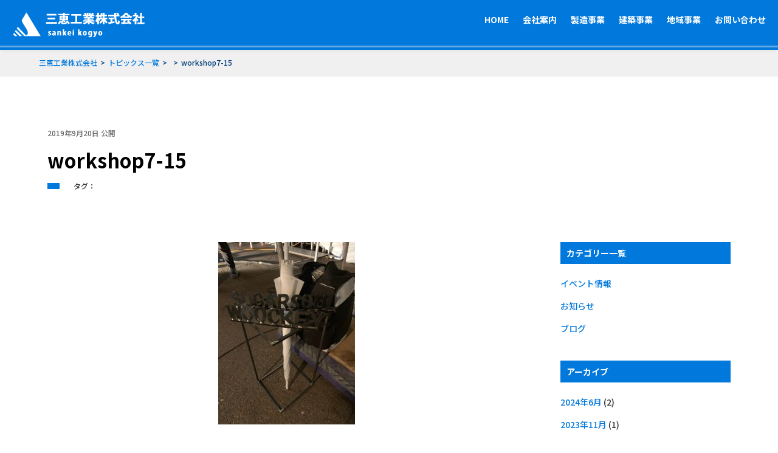

--- FILE ---
content_type: text/html; charset=UTF-8
request_url: https://sankeikogyo.jp/sankeiblogs/515/attachment/workshop7-15/
body_size: 33684
content:
<!doctype html>
<html lang="ja">
<head>
<!-- Google Tag Manager -->
<script>(function(w,d,s,l,i){w[l]=w[l]||[];w[l].push({'gtm.start':
new Date().getTime(),event:'gtm.js'});var f=d.getElementsByTagName(s)[0],
j=d.createElement(s),dl=l!='dataLayer'?'&l='+l:'';j.async=true;j.src=
'https://www.googletagmanager.com/gtm.js?id='+i+dl;f.parentNode.insertBefore(j,f);
})(window,document,'script','dataLayer','GTM-KPV9SHL');</script>
<!-- End Google Tag Manager -->
<meta charset="utf-8">
<meta name="viewport" content="width=device-width, initial-scale=1.0">

	<style>img:is([sizes="auto" i], [sizes^="auto," i]) { contain-intrinsic-size: 3000px 1500px }</style>
	
		<!-- All in One SEO 4.8.7.2 - aioseo.com -->
		<title>workshop7-15 | 三恵工業株式会社</title>
	<meta name="robots" content="max-image-preview:large" />
	<meta name="author" content="三恵工業"/>
	<link rel="canonical" href="https://sankeikogyo.jp/sankeiblogs/515/attachment/workshop7-15/" />
	<meta name="generator" content="All in One SEO (AIOSEO) 4.8.7.2" />
		<meta property="og:locale" content="ja_JP" />
		<meta property="og:site_name" content="三恵工業株式会社" />
		<meta property="og:type" content="article" />
		<meta property="og:title" content="workshop7-15 | 三恵工業株式会社" />
		<meta property="og:url" content="https://sankeikogyo.jp/sankeiblogs/515/attachment/workshop7-15/" />
		<meta property="article:published_time" content="2019-09-20T05:08:26+00:00" />
		<meta property="article:modified_time" content="2019-09-20T05:42:04+00:00" />
		<meta name="twitter:card" content="summary" />
		<meta name="twitter:title" content="workshop7-15 | 三恵工業株式会社" />
		<script type="application/ld+json" class="aioseo-schema">
			{"@context":"https:\/\/schema.org","@graph":[{"@type":"BreadcrumbList","@id":"https:\/\/sankeikogyo.jp\/sankeiblogs\/515\/attachment\/workshop7-15\/#breadcrumblist","itemListElement":[{"@type":"ListItem","@id":"https:\/\/sankeikogyo.jp#listItem","position":1,"name":"Home","item":"https:\/\/sankeikogyo.jp","nextItem":{"@type":"ListItem","@id":"https:\/\/sankeikogyo.jp\/sankeiblogs\/515\/attachment\/workshop7-15\/#listItem","name":"workshop7-15"}},{"@type":"ListItem","@id":"https:\/\/sankeikogyo.jp\/sankeiblogs\/515\/attachment\/workshop7-15\/#listItem","position":2,"name":"workshop7-15","previousItem":{"@type":"ListItem","@id":"https:\/\/sankeikogyo.jp#listItem","name":"Home"}}]},{"@type":"ItemPage","@id":"https:\/\/sankeikogyo.jp\/sankeiblogs\/515\/attachment\/workshop7-15\/#itempage","url":"https:\/\/sankeikogyo.jp\/sankeiblogs\/515\/attachment\/workshop7-15\/","name":"workshop7-15 | \u4e09\u6075\u5de5\u696d\u682a\u5f0f\u4f1a\u793e","inLanguage":"ja","isPartOf":{"@id":"https:\/\/sankeikogyo.jp\/#website"},"breadcrumb":{"@id":"https:\/\/sankeikogyo.jp\/sankeiblogs\/515\/attachment\/workshop7-15\/#breadcrumblist"},"author":{"@id":"https:\/\/sankeikogyo.jp\/author\/sankeistaffs\/#author"},"creator":{"@id":"https:\/\/sankeikogyo.jp\/author\/sankeistaffs\/#author"},"datePublished":"2019-09-20T14:08:26+09:00","dateModified":"2019-09-20T14:42:04+09:00"},{"@type":"Organization","@id":"https:\/\/sankeikogyo.jp\/#organization","name":"\u4e09\u6075\u5de5\u696d\u682a\u5f0f\u4f1a\u793e","description":"\u30e2\u30ce\u3065\u304f\u308a\u3092\u901a\u3057\u3066\u3001\u8857\u306e\u672a\u6765\u3092\u3064\u304f\u308b","url":"https:\/\/sankeikogyo.jp\/"},{"@type":"Person","@id":"https:\/\/sankeikogyo.jp\/author\/sankeistaffs\/#author","url":"https:\/\/sankeikogyo.jp\/author\/sankeistaffs\/","name":"\u4e09\u6075\u5de5\u696d","image":{"@type":"ImageObject","@id":"https:\/\/sankeikogyo.jp\/sankeiblogs\/515\/attachment\/workshop7-15\/#authorImage","url":"https:\/\/secure.gravatar.com\/avatar\/a640b85fe643b64e2ad3160d6b0dccff85b85364d9c900ee46ffb97fc79dce24?s=96&d=mm&r=g","width":96,"height":96,"caption":"\u4e09\u6075\u5de5\u696d"}},{"@type":"WebSite","@id":"https:\/\/sankeikogyo.jp\/#website","url":"https:\/\/sankeikogyo.jp\/","name":"\u4e09\u6075\u5de5\u696d\u682a\u5f0f\u4f1a\u793e","description":"\u30e2\u30ce\u3065\u304f\u308a\u3092\u901a\u3057\u3066\u3001\u8857\u306e\u672a\u6765\u3092\u3064\u304f\u308b","inLanguage":"ja","publisher":{"@id":"https:\/\/sankeikogyo.jp\/#organization"}}]}
		</script>
		<!-- All in One SEO -->

<link rel='stylesheet' id='wp-block-library-css' href='https://sankeikogyo.jp/wp-includes/css/dist/block-library/style.min.css?ver=6.8.3' type='text/css' media='all' />
<style id='wp-block-library-inline-css' type='text/css'>
/* VK Color Palettes */
</style>
<style id='classic-theme-styles-inline-css' type='text/css'>
/*! This file is auto-generated */
.wp-block-button__link{color:#fff;background-color:#32373c;border-radius:9999px;box-shadow:none;text-decoration:none;padding:calc(.667em + 2px) calc(1.333em + 2px);font-size:1.125em}.wp-block-file__button{background:#32373c;color:#fff;text-decoration:none}
</style>
<link rel='stylesheet' id='vk-components-style-css' href='https://sankeikogyo.jp/wp-content/plugins/vk-blocks/vendor/vektor-inc/vk-component/src//assets/css/vk-components.css?ver=1.6.5' type='text/css' media='all' />
<style id='global-styles-inline-css' type='text/css'>
:root{--wp--preset--aspect-ratio--square: 1;--wp--preset--aspect-ratio--4-3: 4/3;--wp--preset--aspect-ratio--3-4: 3/4;--wp--preset--aspect-ratio--3-2: 3/2;--wp--preset--aspect-ratio--2-3: 2/3;--wp--preset--aspect-ratio--16-9: 16/9;--wp--preset--aspect-ratio--9-16: 9/16;--wp--preset--color--black: #000000;--wp--preset--color--cyan-bluish-gray: #abb8c3;--wp--preset--color--white: #ffffff;--wp--preset--color--pale-pink: #f78da7;--wp--preset--color--vivid-red: #cf2e2e;--wp--preset--color--luminous-vivid-orange: #ff6900;--wp--preset--color--luminous-vivid-amber: #fcb900;--wp--preset--color--light-green-cyan: #7bdcb5;--wp--preset--color--vivid-green-cyan: #00d084;--wp--preset--color--pale-cyan-blue: #8ed1fc;--wp--preset--color--vivid-cyan-blue: #0693e3;--wp--preset--color--vivid-purple: #9b51e0;--wp--preset--gradient--vivid-cyan-blue-to-vivid-purple: linear-gradient(135deg,rgba(6,147,227,1) 0%,rgb(155,81,224) 100%);--wp--preset--gradient--light-green-cyan-to-vivid-green-cyan: linear-gradient(135deg,rgb(122,220,180) 0%,rgb(0,208,130) 100%);--wp--preset--gradient--luminous-vivid-amber-to-luminous-vivid-orange: linear-gradient(135deg,rgba(252,185,0,1) 0%,rgba(255,105,0,1) 100%);--wp--preset--gradient--luminous-vivid-orange-to-vivid-red: linear-gradient(135deg,rgba(255,105,0,1) 0%,rgb(207,46,46) 100%);--wp--preset--gradient--very-light-gray-to-cyan-bluish-gray: linear-gradient(135deg,rgb(238,238,238) 0%,rgb(169,184,195) 100%);--wp--preset--gradient--cool-to-warm-spectrum: linear-gradient(135deg,rgb(74,234,220) 0%,rgb(151,120,209) 20%,rgb(207,42,186) 40%,rgb(238,44,130) 60%,rgb(251,105,98) 80%,rgb(254,248,76) 100%);--wp--preset--gradient--blush-light-purple: linear-gradient(135deg,rgb(255,206,236) 0%,rgb(152,150,240) 100%);--wp--preset--gradient--blush-bordeaux: linear-gradient(135deg,rgb(254,205,165) 0%,rgb(254,45,45) 50%,rgb(107,0,62) 100%);--wp--preset--gradient--luminous-dusk: linear-gradient(135deg,rgb(255,203,112) 0%,rgb(199,81,192) 50%,rgb(65,88,208) 100%);--wp--preset--gradient--pale-ocean: linear-gradient(135deg,rgb(255,245,203) 0%,rgb(182,227,212) 50%,rgb(51,167,181) 100%);--wp--preset--gradient--electric-grass: linear-gradient(135deg,rgb(202,248,128) 0%,rgb(113,206,126) 100%);--wp--preset--gradient--midnight: linear-gradient(135deg,rgb(2,3,129) 0%,rgb(40,116,252) 100%);--wp--preset--font-size--small: 13px;--wp--preset--font-size--medium: 20px;--wp--preset--font-size--large: 36px;--wp--preset--font-size--x-large: 42px;--wp--preset--spacing--20: 0.44rem;--wp--preset--spacing--30: 0.67rem;--wp--preset--spacing--40: 1rem;--wp--preset--spacing--50: 1.5rem;--wp--preset--spacing--60: 2.25rem;--wp--preset--spacing--70: 3.38rem;--wp--preset--spacing--80: 5.06rem;--wp--preset--shadow--natural: 6px 6px 9px rgba(0, 0, 0, 0.2);--wp--preset--shadow--deep: 12px 12px 50px rgba(0, 0, 0, 0.4);--wp--preset--shadow--sharp: 6px 6px 0px rgba(0, 0, 0, 0.2);--wp--preset--shadow--outlined: 6px 6px 0px -3px rgba(255, 255, 255, 1), 6px 6px rgba(0, 0, 0, 1);--wp--preset--shadow--crisp: 6px 6px 0px rgba(0, 0, 0, 1);}:where(.is-layout-flex){gap: 0.5em;}:where(.is-layout-grid){gap: 0.5em;}body .is-layout-flex{display: flex;}.is-layout-flex{flex-wrap: wrap;align-items: center;}.is-layout-flex > :is(*, div){margin: 0;}body .is-layout-grid{display: grid;}.is-layout-grid > :is(*, div){margin: 0;}:where(.wp-block-columns.is-layout-flex){gap: 2em;}:where(.wp-block-columns.is-layout-grid){gap: 2em;}:where(.wp-block-post-template.is-layout-flex){gap: 1.25em;}:where(.wp-block-post-template.is-layout-grid){gap: 1.25em;}.has-black-color{color: var(--wp--preset--color--black) !important;}.has-cyan-bluish-gray-color{color: var(--wp--preset--color--cyan-bluish-gray) !important;}.has-white-color{color: var(--wp--preset--color--white) !important;}.has-pale-pink-color{color: var(--wp--preset--color--pale-pink) !important;}.has-vivid-red-color{color: var(--wp--preset--color--vivid-red) !important;}.has-luminous-vivid-orange-color{color: var(--wp--preset--color--luminous-vivid-orange) !important;}.has-luminous-vivid-amber-color{color: var(--wp--preset--color--luminous-vivid-amber) !important;}.has-light-green-cyan-color{color: var(--wp--preset--color--light-green-cyan) !important;}.has-vivid-green-cyan-color{color: var(--wp--preset--color--vivid-green-cyan) !important;}.has-pale-cyan-blue-color{color: var(--wp--preset--color--pale-cyan-blue) !important;}.has-vivid-cyan-blue-color{color: var(--wp--preset--color--vivid-cyan-blue) !important;}.has-vivid-purple-color{color: var(--wp--preset--color--vivid-purple) !important;}.has-black-background-color{background-color: var(--wp--preset--color--black) !important;}.has-cyan-bluish-gray-background-color{background-color: var(--wp--preset--color--cyan-bluish-gray) !important;}.has-white-background-color{background-color: var(--wp--preset--color--white) !important;}.has-pale-pink-background-color{background-color: var(--wp--preset--color--pale-pink) !important;}.has-vivid-red-background-color{background-color: var(--wp--preset--color--vivid-red) !important;}.has-luminous-vivid-orange-background-color{background-color: var(--wp--preset--color--luminous-vivid-orange) !important;}.has-luminous-vivid-amber-background-color{background-color: var(--wp--preset--color--luminous-vivid-amber) !important;}.has-light-green-cyan-background-color{background-color: var(--wp--preset--color--light-green-cyan) !important;}.has-vivid-green-cyan-background-color{background-color: var(--wp--preset--color--vivid-green-cyan) !important;}.has-pale-cyan-blue-background-color{background-color: var(--wp--preset--color--pale-cyan-blue) !important;}.has-vivid-cyan-blue-background-color{background-color: var(--wp--preset--color--vivid-cyan-blue) !important;}.has-vivid-purple-background-color{background-color: var(--wp--preset--color--vivid-purple) !important;}.has-black-border-color{border-color: var(--wp--preset--color--black) !important;}.has-cyan-bluish-gray-border-color{border-color: var(--wp--preset--color--cyan-bluish-gray) !important;}.has-white-border-color{border-color: var(--wp--preset--color--white) !important;}.has-pale-pink-border-color{border-color: var(--wp--preset--color--pale-pink) !important;}.has-vivid-red-border-color{border-color: var(--wp--preset--color--vivid-red) !important;}.has-luminous-vivid-orange-border-color{border-color: var(--wp--preset--color--luminous-vivid-orange) !important;}.has-luminous-vivid-amber-border-color{border-color: var(--wp--preset--color--luminous-vivid-amber) !important;}.has-light-green-cyan-border-color{border-color: var(--wp--preset--color--light-green-cyan) !important;}.has-vivid-green-cyan-border-color{border-color: var(--wp--preset--color--vivid-green-cyan) !important;}.has-pale-cyan-blue-border-color{border-color: var(--wp--preset--color--pale-cyan-blue) !important;}.has-vivid-cyan-blue-border-color{border-color: var(--wp--preset--color--vivid-cyan-blue) !important;}.has-vivid-purple-border-color{border-color: var(--wp--preset--color--vivid-purple) !important;}.has-vivid-cyan-blue-to-vivid-purple-gradient-background{background: var(--wp--preset--gradient--vivid-cyan-blue-to-vivid-purple) !important;}.has-light-green-cyan-to-vivid-green-cyan-gradient-background{background: var(--wp--preset--gradient--light-green-cyan-to-vivid-green-cyan) !important;}.has-luminous-vivid-amber-to-luminous-vivid-orange-gradient-background{background: var(--wp--preset--gradient--luminous-vivid-amber-to-luminous-vivid-orange) !important;}.has-luminous-vivid-orange-to-vivid-red-gradient-background{background: var(--wp--preset--gradient--luminous-vivid-orange-to-vivid-red) !important;}.has-very-light-gray-to-cyan-bluish-gray-gradient-background{background: var(--wp--preset--gradient--very-light-gray-to-cyan-bluish-gray) !important;}.has-cool-to-warm-spectrum-gradient-background{background: var(--wp--preset--gradient--cool-to-warm-spectrum) !important;}.has-blush-light-purple-gradient-background{background: var(--wp--preset--gradient--blush-light-purple) !important;}.has-blush-bordeaux-gradient-background{background: var(--wp--preset--gradient--blush-bordeaux) !important;}.has-luminous-dusk-gradient-background{background: var(--wp--preset--gradient--luminous-dusk) !important;}.has-pale-ocean-gradient-background{background: var(--wp--preset--gradient--pale-ocean) !important;}.has-electric-grass-gradient-background{background: var(--wp--preset--gradient--electric-grass) !important;}.has-midnight-gradient-background{background: var(--wp--preset--gradient--midnight) !important;}.has-small-font-size{font-size: var(--wp--preset--font-size--small) !important;}.has-medium-font-size{font-size: var(--wp--preset--font-size--medium) !important;}.has-large-font-size{font-size: var(--wp--preset--font-size--large) !important;}.has-x-large-font-size{font-size: var(--wp--preset--font-size--x-large) !important;}
:where(.wp-block-post-template.is-layout-flex){gap: 1.25em;}:where(.wp-block-post-template.is-layout-grid){gap: 1.25em;}
:where(.wp-block-columns.is-layout-flex){gap: 2em;}:where(.wp-block-columns.is-layout-grid){gap: 2em;}
:root :where(.wp-block-pullquote){font-size: 1.5em;line-height: 1.6;}
</style>
<link rel='stylesheet' id='vk-swiper-style-css' href='https://sankeikogyo.jp/wp-content/plugins/vk-blocks/vendor/vektor-inc/vk-swiper/src/assets/css/swiper-bundle.min.css?ver=11.0.2' type='text/css' media='all' />
<link rel='stylesheet' id='vkblocks-bootstrap-css' href='https://sankeikogyo.jp/wp-content/plugins/vk-blocks/build/bootstrap_vk_using.css?ver=4.3.1' type='text/css' media='all' />
<link rel='stylesheet' id='vk-blocks-build-css-css' href='https://sankeikogyo.jp/wp-content/plugins/vk-blocks/build/block-build.css?ver=1.112.0.1' type='text/css' media='all' />
<style id='vk-blocks-build-css-inline-css' type='text/css'>
:root {--vk_flow-arrow: url(https://sankeikogyo.jp/wp-content/plugins/vk-blocks/inc/vk-blocks/images/arrow_bottom.svg);--vk_image-mask-circle: url(https://sankeikogyo.jp/wp-content/plugins/vk-blocks/inc/vk-blocks/images/circle.svg);--vk_image-mask-wave01: url(https://sankeikogyo.jp/wp-content/plugins/vk-blocks/inc/vk-blocks/images/wave01.svg);--vk_image-mask-wave02: url(https://sankeikogyo.jp/wp-content/plugins/vk-blocks/inc/vk-blocks/images/wave02.svg);--vk_image-mask-wave03: url(https://sankeikogyo.jp/wp-content/plugins/vk-blocks/inc/vk-blocks/images/wave03.svg);--vk_image-mask-wave04: url(https://sankeikogyo.jp/wp-content/plugins/vk-blocks/inc/vk-blocks/images/wave04.svg);}
:root { --vk-size-text: 16px; /* --vk-color-primary is deprecated. */ --vk-color-primary:#337ab7; }

	:root {

		--vk-balloon-border-width:1px;

		--vk-balloon-speech-offset:-12px;
	}
	
</style>
<link rel='stylesheet' id='vk-font-awesome-css' href='https://sankeikogyo.jp/wp-content/plugins/vk-blocks/vendor/vektor-inc/font-awesome-versions/src/versions/6/css/all.min.css?ver=6.6.0' type='text/css' media='all' />
    
<link rel="preconnect" href="https://fonts.googleapis.com">
<link rel="preconnect" href="https://fonts.gstatic.com" crossorigin>
<link href="https://fonts.googleapis.com/css2?family=Noto+Sans+JP:wght@100..900&family=Noto+Serif+JP:wght@700&display=swap" rel="stylesheet">

<link href="/common/css/base.css?240522" rel="stylesheet" type="text/css">
<link href="/common/css/blogparts.css" rel="stylesheet" type="text/css">
    
<link href="/common/css/blog-block.css" rel="stylesheet" type="text/css">  
    
    
</head>
<!-- Google Tag Manager (noscript) -->
<!-- End Google Tag Manager (noscript) -->
    
    
    
    
<body class=topicsdetail>
<!-- Google Tag Manager (noscript) -->
<noscript><iframe src="https://www.googletagmanager.com/ns.html?id=GTM-KPV9SHL"
height="0" width="0" style="display:none;visibility:hidden"></iframe></noscript>
<!-- End Google Tag Manager (noscript) -->
<header>
  <div>
    <div id="hlogo">
				<div id="hlogo">
      <a href="/"><img src="/common/img/logo.png" alt="三恵工業株式会社"></a>
    </div>
		    </div>
    <div id="gmenu">
      <div id="sptellbt"><a href="tel:0666490459"></a></div>
      <button id="spmenubt" class="openmenu"></button>
      <ul id="mainMenu">
        <li><a href="https://sankeikogyo.jp/">HOME</a></li>
        <li><a href="https://sankeikogyo.jp/company/">会社案内</a></li>
        <li><a href="https://sankeikogyo.jp/solution/#solution1">製造事業</a></li>
<li><a href="https://sankeikogyo.jp/solution/#solution2">建築事業</a></li>
<li><a href="https://sankeikogyo.jp/solution/#solution3">地域事業</a></li>
        <li><a href="/contact/">お問い合わせ</a></li>
      </ul>
    </div>
  </div>
</header>
<div id="spmenu"><button class="closebt"></button><div>
    <ul>
      <li><a href="/">HOME</a></li>
      <li><a href="/company/">会社案内</a></li>
<li><a href="/company/access.html">アクセス</a></li>
      <li><a href="/solution/#solution1">製造事業</a></li>
<li><a href="/solution/#solution2">建築事業</a></li>
<li><a href="/solution/#solution3">地域事業</a></li>
      <li><a href="/product/">事例集</a></li>
      <li><a href="/contact/">お問い合わせ</a></li>
    </ul>
  </div>
</div>
<nav id="crumbList">
  <ol itemscope itemtype="//schema.org/BreadcrumbList">
    <li itemprop="itemListElement" itemscope itemtype="//schema.org/ListItem"> <a itemscope itemtype="//schema.org/Thing" itemprop="item" href="/"> <span itemprop="name">三恵工業株式会社</span></a>
      <meta itemprop="position" content="1" />
    </li>
	   <li itemprop="itemListElement" itemscope itemtype="//schema.org/ListItem"> <a itemscope itemtype="//schema.org/Thing" itemprop="item" href="/topics/"> <span itemprop="name">トピックス一覧</span> </a>
      <meta itemprop="position" content="2" />
    </li>
	   <li itemprop="itemListElement" itemscope itemtype="//schema.org/ListItem"> <a itemscope itemtype="//schema.org/Thing" itemprop="item" href=""> <span itemprop="name"></span> </a>
      <meta itemprop="position" content="3" />
    </li>
    <li itemprop="itemListElement" itemscope itemtype="//schema.org/ListItem"> <span itemprop="name">workshop7-15</span>
      <meta itemprop="position" content="4" />
    </li>
  </ol>
</nav>
<!-- //crumbList -->
<div class="blogparts">
<div id="contentHeadline">
	<span class="dates">2019年9月20日 公開</span>
	
	<h1>workshop7-15</h1>
	<div>
	<span class="cate"></span>
	<span class="tags">タグ：	
	</div>
	</div>	
	
<main>
        <p class="attachment"><a href='https://sankeikogyo.jp/wp-content/uploads/2019/09/workshop7-15.jpg'><img fetchpriority="high" decoding="async" width="225" height="300" src="https://sankeikogyo.jp/wp-content/uploads/2019/09/workshop7-15-225x300.jpg" class="attachment-medium size-medium" alt="" /></a></p>
  	</main>	
<aside>
	<h3>カテゴリー一覧</h3>
	<ul>
<li><a href="https://sankeikogyo.jp/category/events/ ">イベント情報</a> </li> <li><a href="https://sankeikogyo.jp/category/info/ ">お知らせ</a> </li> <li><a href="https://sankeikogyo.jp/category/sankeiblogs/ ">ブログ</a> </li> </ul>
<h3>アーカイブ</h3>
	  <ul>
	<li><a href='https://sankeikogyo.jp/date/2024/06/'>2024年6月</a>&nbsp;(2)</li>
	<li><a href='https://sankeikogyo.jp/date/2023/11/'>2023年11月</a>&nbsp;(1)</li>
	<li><a href='https://sankeikogyo.jp/date/2023/09/'>2023年9月</a>&nbsp;(1)</li>
	<li><a href='https://sankeikogyo.jp/date/2021/02/'>2021年2月</a>&nbsp;(1)</li>
	<li><a href='https://sankeikogyo.jp/date/2020/11/'>2020年11月</a>&nbsp;(3)</li>
	<li><a href='https://sankeikogyo.jp/date/2020/09/'>2020年9月</a>&nbsp;(1)</li>
	<li><a href='https://sankeikogyo.jp/date/2020/07/'>2020年7月</a>&nbsp;(2)</li>
	<li><a href='https://sankeikogyo.jp/date/2020/01/'>2020年1月</a>&nbsp;(1)</li>
	<li><a href='https://sankeikogyo.jp/date/2019/12/'>2019年12月</a>&nbsp;(1)</li>
	<li><a href='https://sankeikogyo.jp/date/2019/10/'>2019年10月</a>&nbsp;(2)</li>
	<li><a href='https://sankeikogyo.jp/date/2019/09/'>2019年9月</a>&nbsp;(1)</li>
	<li><a href='https://sankeikogyo.jp/date/2019/08/'>2019年8月</a>&nbsp;(3)</li>
</ul>
	<div id="tags" class="onbg">
	<h3>タグ一覧</h3>
	<p><a href="https://sankeikogyo.jp/tag/ai%e6%b4%bb%e7%94%a8/" class="tag-cloud-link tag-link-93 tag-link-position-1" style="font-size: 8pt;" aria-label="AI活用 (1個の項目)">AI活用</a>
<a href="https://sankeikogyo.jp/tag/ai%e9%a1%94%e8%aa%8d%e8%a8%bc%e3%82%b5%e3%83%bc%e3%83%9e%e3%83%ab%e3%82%ab%e3%83%a1%e3%83%a9/" class="tag-cloud-link tag-link-91 tag-link-position-2" style="font-size: 8pt;" aria-label="AI顔認証サーマルカメラ (1個の項目)">AI顔認証サーマルカメラ</a>
<a href="https://sankeikogyo.jp/tag/andpad/" class="tag-cloud-link tag-link-96 tag-link-position-3" style="font-size: 8pt;" aria-label="ANDPAD (1個の項目)">ANDPAD</a>
<a href="https://sankeikogyo.jp/tag/iron%e9%9b%91%e8%b2%a8/" class="tag-cloud-link tag-link-81 tag-link-position-4" style="font-size: 10.964705882353pt;" aria-label="iron雑貨 (2個の項目)">iron雑貨</a>
<a href="https://sankeikogyo.jp/tag/sdgs/" class="tag-cloud-link tag-link-32 tag-link-position-5" style="font-size: 8pt;" aria-label="SDGs (1個の項目)">SDGs</a>
<a href="https://sankeikogyo.jp/tag/%e3%82%82%e3%81%ae%e3%81%a5%e3%81%8f%e3%82%8a/" class="tag-cloud-link tag-link-5 tag-link-position-6" style="font-size: 14.588235294118pt;" aria-label="ものづくり (4個の項目)">ものづくり</a>
<a href="https://sankeikogyo.jp/tag/%e3%82%a2%e3%82%a4%e3%82%a2%e3%83%b3/" class="tag-cloud-link tag-link-27 tag-link-position-7" style="font-size: 8pt;" aria-label="アイアン (1個の項目)">アイアン</a>
<a href="https://sankeikogyo.jp/tag/%e3%82%a2%e3%82%a4%e3%82%a2%e3%83%b3%e3%83%84%e3%83%aa%e3%83%bc/" class="tag-cloud-link tag-link-15 tag-link-position-8" style="font-size: 12.941176470588pt;" aria-label="アイアンツリー (3個の項目)">アイアンツリー</a>
<a href="https://sankeikogyo.jp/tag/%e3%82%a2%e3%82%a4%e3%82%a2%e3%83%b3%e3%83%af%e3%83%bc%e3%82%af/" class="tag-cloud-link tag-link-94 tag-link-position-9" style="font-size: 8pt;" aria-label="アイアンワーク (1個の項目)">アイアンワーク</a>
<a href="https://sankeikogyo.jp/tag/%e3%82%a2%e3%82%a4%e3%82%a2%e3%83%b3%e9%9b%91%e8%b2%a8/" class="tag-cloud-link tag-link-83 tag-link-position-10" style="font-size: 10.964705882353pt;" aria-label="アイアン雑貨 (2個の項目)">アイアン雑貨</a>
<a href="https://sankeikogyo.jp/tag/%e3%82%aa%e3%83%aa%e3%82%b8%e3%83%8a%e3%83%ab/" class="tag-cloud-link tag-link-10 tag-link-position-11" style="font-size: 10.964705882353pt;" aria-label="オリジナル (2個の項目)">オリジナル</a>
<a href="https://sankeikogyo.jp/tag/%e3%82%b0%e3%83%aa%e3%83%bc%e3%83%b3%e4%ba%8b%e6%a5%ad/" class="tag-cloud-link tag-link-29 tag-link-position-12" style="font-size: 10.964705882353pt;" aria-label="グリーン事業 (2個の項目)">グリーン事業</a>
<a href="https://sankeikogyo.jp/tag/%e3%82%b3%e3%82%b3%e3%83%ab%e3%83%bc%e3%83%a0%ef%bc%8c%e4%ba%95%e6%88%b8%e6%8e%98%e3%82%8a/" class="tag-cloud-link tag-link-34 tag-link-position-13" style="font-size: 8pt;" aria-label="ココルーム，井戸掘り (1個の項目)">ココルーム，井戸掘り</a>
<a href="https://sankeikogyo.jp/tag/%e3%82%b3%e3%83%ad%e3%83%8a%e5%af%be%e7%ad%96/" class="tag-cloud-link tag-link-92 tag-link-position-14" style="font-size: 8pt;" aria-label="コロナ対策 (1個の項目)">コロナ対策</a>
<a href="https://sankeikogyo.jp/tag/%e3%82%b3%e3%83%b3%e3%83%86%e3%83%8a/" class="tag-cloud-link tag-link-101 tag-link-position-15" style="font-size: 8pt;" aria-label="コンテナ (1個の項目)">コンテナ</a>
<a href="https://sankeikogyo.jp/tag/%e3%83%87%e3%82%a3%e3%82%b9%e3%83%97%e3%83%ac%e3%82%a4/" class="tag-cloud-link tag-link-30 tag-link-position-16" style="font-size: 8pt;" aria-label="ディスプレイ (1個の項目)">ディスプレイ</a>
<a href="https://sankeikogyo.jp/tag/%e3%83%96%e3%83%83%e3%82%af%e3%82%b9%e3%82%bf%e3%83%b3%e3%83%89/" class="tag-cloud-link tag-link-11 tag-link-position-17" style="font-size: 8pt;" aria-label="ブックスタンド (1個の項目)">ブックスタンド</a>
<a href="https://sankeikogyo.jp/tag/%e3%83%96%e3%83%bc%e3%82%b9/" class="tag-cloud-link tag-link-12 tag-link-position-18" style="font-size: 8pt;" aria-label="ブース (1個の項目)">ブース</a>
<a href="https://sankeikogyo.jp/tag/%e3%83%a2%e3%83%8e%e3%81%a5%e3%81%8f%e3%82%8a%e4%bd%93%e9%a8%93/" class="tag-cloud-link tag-link-82 tag-link-position-19" style="font-size: 10.964705882353pt;" aria-label="モノづくり体験 (2個の項目)">モノづくり体験</a>
<a href="https://sankeikogyo.jp/tag/%e3%83%af%e3%83%bc%e3%82%af%e3%82%b7%e3%83%a7%e3%83%83%e3%83%97/" class="tag-cloud-link tag-link-6 tag-link-position-20" style="font-size: 22pt;" aria-label="ワークショップ (13個の項目)">ワークショップ</a>
<a href="https://sankeikogyo.jp/tag/%e4%b8%89%e6%81%b5%e5%b7%a5%e6%a5%ad/" class="tag-cloud-link tag-link-4 tag-link-position-21" style="font-size: 10.964705882353pt;" aria-label="三恵工業 (2個の項目)">三恵工業</a>
<a href="https://sankeikogyo.jp/tag/%e5%92%8c/" class="tag-cloud-link tag-link-13 tag-link-position-22" style="font-size: 8pt;" aria-label="和 (1個の項目)">和</a>
<a href="https://sankeikogyo.jp/tag/%e5%b0%8f%e7%89%a9/" class="tag-cloud-link tag-link-26 tag-link-position-23" style="font-size: 8pt;" aria-label="小物 (1個の項目)">小物</a>
<a href="https://sankeikogyo.jp/tag/%e5%b7%a5%e4%ba%8b/" class="tag-cloud-link tag-link-25 tag-link-position-24" style="font-size: 12.941176470588pt;" aria-label="工事 (3個の項目)">工事</a>
<a href="https://sankeikogyo.jp/tag/%e5%bb%ba%e5%b1%8b/" class="tag-cloud-link tag-link-24 tag-link-position-25" style="font-size: 8pt;" aria-label="建屋 (1個の項目)">建屋</a>
<a href="https://sankeikogyo.jp/tag/%e5%bb%ba%e7%af%89/" class="tag-cloud-link tag-link-98 tag-link-position-26" style="font-size: 8pt;" aria-label="建築 (1個の項目)">建築</a>
<a href="https://sankeikogyo.jp/tag/%e6%96%b0%e4%bb%8a%e5%ae%ae%e3%83%95%e3%82%a7%e3%82%b9/" class="tag-cloud-link tag-link-84 tag-link-position-27" style="font-size: 8pt;" aria-label="新今宮フェス (1個の項目)">新今宮フェス</a>
<a href="https://sankeikogyo.jp/tag/%e6%96%b0%e5%9e%8b%e3%82%b3%e3%83%ad%e3%83%8a%e3%82%a6%e3%82%a4%e3%83%ab%e3%82%b9%e5%af%be%e7%ad%96/" class="tag-cloud-link tag-link-100 tag-link-position-28" style="font-size: 8pt;" aria-label="新型コロナウイルス対策 (1個の項目)">新型コロナウイルス対策</a>
<a href="https://sankeikogyo.jp/tag/%e6%96%bd%e5%b7%a5%e7%ae%a1%e7%90%86/" class="tag-cloud-link tag-link-97 tag-link-position-29" style="font-size: 8pt;" aria-label="施工管理 (1個の項目)">施工管理</a>
<a href="https://sankeikogyo.jp/tag/%e6%9d%89/" class="tag-cloud-link tag-link-102 tag-link-position-30" style="font-size: 8pt;" aria-label="杉 (1個の項目)">杉</a>
<a href="https://sankeikogyo.jp/tag/%e6%a9%9f%e6%a2%b0%e9%83%a8%e5%93%81/" class="tag-cloud-link tag-link-28 tag-link-position-31" style="font-size: 10.964705882353pt;" aria-label="機械部品 (2個の項目)">機械部品</a>
<a href="https://sankeikogyo.jp/tag/%e6%b6%88%e7%81%ab%e5%99%a8/" class="tag-cloud-link tag-link-9 tag-link-position-32" style="font-size: 8pt;" aria-label="消火器 (1個の項目)">消火器</a>
<a href="https://sankeikogyo.jp/tag/%e6%ba%b6%e6%8e%a5/" class="tag-cloud-link tag-link-7 tag-link-position-33" style="font-size: 17.058823529412pt;" aria-label="溶接 (6個の項目)">溶接</a>
<a href="https://sankeikogyo.jp/tag/%e6%ba%b6%e6%8e%a5%e3%83%af%e3%83%bc%e3%82%af%e3%82%b7%e3%83%a7%e3%83%83%e3%83%97/" class="tag-cloud-link tag-link-103 tag-link-position-34" style="font-size: 10.964705882353pt;" aria-label="溶接ワークショップ (2個の項目)">溶接ワークショップ</a>
<a href="https://sankeikogyo.jp/tag/%e6%ba%b6%e6%8e%a5%e4%bd%93%e9%a8%93/" class="tag-cloud-link tag-link-31 tag-link-position-35" style="font-size: 18.705882352941pt;" aria-label="溶接体験 (8個の項目)">溶接体験</a>
<a href="https://sankeikogyo.jp/tag/%e7%a4%be%e5%86%85%e8%a1%8c%e4%ba%8b/" class="tag-cloud-link tag-link-23 tag-link-position-36" style="font-size: 8pt;" aria-label="社内行事 (1個の項目)">社内行事</a>
<a href="https://sankeikogyo.jp/tag/%e7%ac%ac2%e5%9b%9e%e6%84%9f%e6%9f%93%e7%97%87t%e5%af%be%e7%ad%96%e7%b7%8f%e5%90%88%e5%b1%95/" class="tag-cloud-link tag-link-99 tag-link-position-37" style="font-size: 8pt;" aria-label="第2回感染症t対策総合展 (1個の項目)">第2回感染症t対策総合展</a>
<a href="https://sankeikogyo.jp/tag/%e7%b5%b5%e6%9c%ac%e7%ab%8b%e3%81%a6/" class="tag-cloud-link tag-link-16 tag-link-position-38" style="font-size: 8pt;" aria-label="絵本立て (1個の項目)">絵本立て</a>
<a href="https://sankeikogyo.jp/tag/%e8%8a%b8%e5%a4%a7%e7%94%9f/" class="tag-cloud-link tag-link-14 tag-link-position-39" style="font-size: 8pt;" aria-label="芸大生 (1個の項目)">芸大生</a>
<a href="https://sankeikogyo.jp/tag/%e8%a5%bf%e6%88%90/" class="tag-cloud-link tag-link-95 tag-link-position-40" style="font-size: 10.964705882353pt;" aria-label="西成 (2個の項目)">西成</a>
<a href="https://sankeikogyo.jp/tag/%ef%bd%97%e3%83%9e%e3%83%bc%e3%82%b1%e3%83%83%e3%83%88%ef%bc%8c%e3%82%a2%e3%82%a4%e3%82%a2%e3%83%b3%e3%83%a9%e3%83%b3%e3%83%97/" class="tag-cloud-link tag-link-33 tag-link-position-41" style="font-size: 8pt;" aria-label="Ｗマーケット，アイアンランプ (1個の項目)">Ｗマーケット，アイアンランプ</a></p>
	</div>
</aside>

</div>

<div class="linkbt"><a href="/topics/"><span>一覧に戻る</span></a></div>
<!-- footer -->
<footer>
 <div>
	 <div id="signatures">
    <h3><img src="/common/img/logo_f.png" alt="三恵工業株式会社"/></h3>
    <p>精密板金、製缶、溶接加工、機械加工、特注品製作<br>設計 / 建築・設備工事 / 建築・不動産 / 空間ディレクション</p>
    <address>
    <p>〒557-0025　大阪市西成区長橋1丁目7番21号</p>
    <p>TEL：06-6649-0459(代表)　FAX：06-6649-0460</p>
    </address>
  </div>
	<div id="ftlink">
	 <ul>
		<li><a href="/">ホーム</a></li>
		<li><a href="/company/">会社案内</a>
		 <ul>
			<li><a href="/company/greeting.html">社長ご挨拶</a></li>
			 <li><a href="/company/outline.html">会社概要</a></li>
			 <li><a href="/company/history.html">沿革</a></li>
			 <li><a href="/company/equipment.html">設備</a></li>
			  <li><a href="/company/planning.html">今後の計画</a></li>
			 <li><a href="/company/town.html">街づくりへの取り組み</a></li>
			  <li><a href="/company/rules.html">三つの鉄則</a></li>
			</ul>
		 </li>
		<li><a href="/solution/">事業紹介</a>
		 <ul>
			<li><a href="/solution/#solution1">製造事業</a></li>
			<li><a href="/solution/#solution2">建築事業</a></li>
			<li><a href="/solution/#solution3">地域事業</a></li>
		  </ul>
		 <a href="/product/">事例集</a>
 <ul> 
<li><a href="/productcategory/maker/">メーカー製品</a></li>
<li><a href="/productcategory/originals/">オリジナル製品</a></li>
 <li><a href="/architecturelist/">建築事業</a></li>
  </ul>
		 </li>
		<li><a href="/recruit/">採用情報</a>
		 <ul>
			<li><a href="/entryform/">応募フォーム</a></li>
		  </ul>
			<a href="/contact/">お問い合わせ</a>
			<a href="/privacy/">プライバシーポリシー</a>
            <a href="https://en.sankeikogyo.jp/">our English website</a>
		 </li>
		</ul>
	 </div>
	</div>
  <div id="cp">©2025 三恵工業株式会社</div>
</footer>
<script src="/common/js/smoothlink.js"></script>
<script src="/common/js/common.js"></script>
<!-- //footer -->
<script type="speculationrules">
{"prefetch":[{"source":"document","where":{"and":[{"href_matches":"\/*"},{"not":{"href_matches":["\/wp-*.php","\/wp-admin\/*","\/wp-content\/uploads\/*","\/wp-content\/*","\/wp-content\/plugins\/*","\/wp-content\/themes\/sankei\/*","\/*\\?(.+)"]}},{"not":{"selector_matches":"a[rel~=\"nofollow\"]"}},{"not":{"selector_matches":".no-prefetch, .no-prefetch a"}}]},"eagerness":"conservative"}]}
</script>
<script type="text/javascript" src="https://sankeikogyo.jp/wp-content/plugins/vk-blocks/vendor/vektor-inc/vk-swiper/src/assets/js/swiper-bundle.min.js?ver=11.0.2" id="vk-swiper-script-js"></script>
<script type="text/javascript" src="https://sankeikogyo.jp/wp-content/plugins/vk-blocks/build/vk-slider.min.js?ver=1.112.0.1" id="vk-blocks-slider-js"></script>
</body>
</html>

--- FILE ---
content_type: text/css
request_url: https://sankeikogyo.jp/common/css/base.css?240522
body_size: 27951
content:
@media screen and (max-width: 768px){.pc_ver{display:none}}@media screen and (min-width: 769px){.sp_ver{display:none}}.mt0{margin-top:0px !important}@media screen and (max-width: 768px){.mt0{margin-top:0px !important}}.mt10{margin-top:10px !important}@media screen and (max-width: 768px){.mt10{margin-top:5px !important}}.mt20{margin-top:20px !important}@media screen and (max-width: 768px){.mt20{margin-top:10px !important}}.mt30{margin-top:30px !important}@media screen and (max-width: 768px){.mt30{margin-top:15px !important}}.mt40{margin-top:40px !important}@media screen and (max-width: 768px){.mt40{margin-top:20px !important}}.mt50{margin-top:50px !important}@media screen and (max-width: 768px){.mt50{margin-top:25px !important}}.mt60{margin-top:60px !important}@media screen and (max-width: 768px){.mt60{margin-top:30px !important}}.mt70{margin-top:70px !important}@media screen and (max-width: 768px){.mt70{margin-top:35px !important}}.mt80{margin-top:80px !important}@media screen and (max-width: 768px){.mt80{margin-top:40px !important}}.mt90{margin-top:90px !important}@media screen and (max-width: 768px){.mt90{margin-top:45px !important}}.mt100{margin-top:100px !important}@media screen and (max-width: 768px){.mt100{margin-top:50px !important}}.mt110{margin-top:110px !important}@media screen and (max-width: 768px){.mt110{margin-top:55px !important}}.mt120{margin-top:120px !important}@media screen and (max-width: 768px){.mt120{margin-top:60px !important}}.mt130{margin-top:130px !important}@media screen and (max-width: 768px){.mt130{margin-top:65px !important}}.mt140{margin-top:140px !important}@media screen and (max-width: 768px){.mt140{margin-top:70px !important}}.mt150{margin-top:150px !important}@media screen and (max-width: 768px){.mt150{margin-top:75px !important}}.mt160{margin-top:160px !important}@media screen and (max-width: 768px){.mt160{margin-top:80px !important}}@media screen and (min-width: 769px){.mtonlyPC0{margin-top:0px !important}}@media screen and (min-width: 769px){.mtonlyPC10{margin-top:10px !important}}@media screen and (min-width: 769px){.mtonlyPC20{margin-top:20px !important}}@media screen and (min-width: 769px){.mtonlyPC30{margin-top:30px !important}}@media screen and (min-width: 769px){.mtonlyPC40{margin-top:40px !important}}@media screen and (min-width: 769px){.mtonlyPC50{margin-top:50px !important}}@media screen and (min-width: 769px){.mtonlyPC60{margin-top:60px !important}}@media screen and (min-width: 769px){.mtonlyPC70{margin-top:70px !important}}@media screen and (min-width: 769px){.mtonlyPC80{margin-top:80px !important}}@media screen and (min-width: 769px){.mtonlyPC90{margin-top:90px !important}}@media screen and (min-width: 769px){.mtonlyPC100{margin-top:100px !important}}@media screen and (min-width: 769px){.mtonlyPC110{margin-top:110px !important}}@media screen and (min-width: 769px){.mtonlyPC120{margin-top:120px !important}}@media screen and (min-width: 769px){.mtonlyPC130{margin-top:130px !important}}@media screen and (min-width: 769px){.mtonlyPC140{margin-top:140px !important}}@media screen and (min-width: 769px){.mtonlyPC150{margin-top:150px !important}}@media screen and (min-width: 769px){.mtonlyPC160{margin-top:160px !important}}@media screen and (max-width: 768px){.mtonlySP0{margin-top:0px !important}}@media screen and (max-width: 768px){.mtonlySP10{margin-top:5px !important}}@media screen and (max-width: 768px){.mtonlySP20{margin-top:10px !important}}@media screen and (max-width: 768px){.mtonlySP30{margin-top:15px !important}}@media screen and (max-width: 768px){.mtonlySP40{margin-top:20px !important}}@media screen and (max-width: 768px){.mtonlySP50{margin-top:25px !important}}@media screen and (max-width: 768px){.mtonlySP60{margin-top:30px !important}}@media screen and (max-width: 768px){.mtonlySP70{margin-top:35px !important}}@media screen and (max-width: 768px){.mtonlySP80{margin-top:40px !important}}@media screen and (max-width: 768px){.mtonlySP90{margin-top:45px !important}}@media screen and (max-width: 768px){.mtonlySP100{margin-top:50px !important}}@media screen and (max-width: 768px){.mtonlySP110{margin-top:55px !important}}@media screen and (max-width: 768px){.mtonlySP120{margin-top:60px !important}}@media screen and (max-width: 768px){.mtonlySP130{margin-top:65px !important}}@media screen and (max-width: 768px){.mtonlySP140{margin-top:70px !important}}@media screen and (max-width: 768px){.mtonlySP150{margin-top:75px !important}}@media screen and (max-width: 768px){.mtonlySP160{margin-top:80px !important}}@media screen and (min-width: 769px){.pcWidth1{width:5% !important}}@media screen and (min-width: 769px){.pcWidth2{width:10% !important}}@media screen and (min-width: 769px){.pcWidth3{width:15% !important}}@media screen and (min-width: 769px){.pcWidth4{width:20% !important}}@media screen and (min-width: 769px){.pcWidth5{width:25% !important}}@media screen and (min-width: 769px){.pcWidth6{width:30% !important}}@media screen and (min-width: 769px){.pcWidth7{width:35% !important}}@media screen and (min-width: 769px){.pcWidth8{width:40% !important}}@media screen and (min-width: 769px){.pcWidth9{width:45% !important}}@media screen and (min-width: 769px){.pcWidth10{width:50% !important}}@media screen and (min-width: 769px){.pcWidth11{width:55% !important}}@media screen and (min-width: 769px){.pcWidth12{width:60% !important}}@media screen and (min-width: 769px){.pcWidth13{width:65% !important}}@media screen and (min-width: 769px){.pcWidth14{width:70% !important}}@media screen and (min-width: 769px){.pcWidth15{width:75% !important}}@media screen and (min-width: 769px){.pcWidth16{width:80% !important}}@media screen and (min-width: 769px){.pcWidth17{width:85% !important}}@media screen and (min-width: 769px){.pcWidth18{width:90% !important}}@media screen and (min-width: 769px){.pcWidth19{width:95% !important}}@media screen and (min-width: 769px){.pcWidth20{width:100% !important}}a,abbr,acronym,address,applet,article,aside,audio,b,big,blockquote,body,caption,canvas,center,cite,code,dd,del,details,dfn,dialog,div,dl,dt,em,embed,fieldset,figcaption,figure,form,footer,header,hgroup,h1,h2,h3,h4,h5,h6,html,i,iframe,img,ins,kbd,label,legend,li,mark,menu,nav,object,ol,output,p,pre,q,ruby,s,samp,section,main,small,span,strike,strong,sub,summary,sup,tt,table,tbody,textarea,tfoot,thead,time,tr,th,td,u,ul,var,video{font-family:inherit;font-size:100%;font-weight:inherit;font-style:inherit;vertical-align:baseline;white-space:normal;margin:0;padding:0;border:0;outline:0;background:transparent;box-sizing:border-box}article,aside,details,figcaption,figure,footer,header,hgroup,menu,nav,section,main{display:block}ol,ul{list-style:none}blockquote,q{quotes:none}table{border-collapse:collapse;border-spacing:0}td,th{text-align:left}img{vertical-align:bottom}a:link{text-decoration:none;color:#000}a:visited{text-decoration:none;color:#000}a:hover{text-decoration:none;color:#000}a:active{text-decoration:none;color:#000}*,*:before,*:after{box-sizing:border-box}img{max-width:100%}a img:hover{opacity:0.6}a:link{text-decoration:none;color:#0178dc}a:visited{text-decoration:none;color:#0178dc}a:hover{text-decoration:none;color:#0178dc}a:active{text-decoration:none;color:#0178dc}@media screen and (min-width: 769px){.phones{pointer-events:none;color:#333 !important}}input[type="submit"],input[type="button"]{-webkit-appearance:none;border-radius:0}.linkbt a{display:block;margin:100px auto 80px;padding:1em 20px;border-radius:6px;background-color:#0178dc;text-align:center;color:#FFF}@media screen and (min-width: 769px){.linkbt a{width:50%;max-width:560px}}@media screen and (max-width: 768px){.linkbt a{width:80%}}.linkbt a span{font-weight:bold;display:inline-block;background-image:url("data:image/svg+xml;charset=utf8,%3Csvg%20xmlns%3D%22http%3A%2F%2Fwww.w3.org%2F2000%2Fsvg%22%20x%3D%220px%22%20y%3D%220px%22%20viewBox%3D%220%200%20512%20512%22%3E%3Cg%3E%3Cpath%20fill%3D%22%23FFF%22%20d%3D%22M255.992%2C0C114.615%2C0%2C0%2C114.615%2C0%2C256s114.615%2C256%2C255.992%2C256C397.385%2C512%2C512%2C397.385%2C512%2C256%20S397.385%2C0%2C255.992%2C0z%20M232.213%2C389.57l-44.097-44.106L277.572%2C256l-89.456-89.464l44.097-44.097L365.782%2C256L232.213%2C389.57z%22%3E%3C%2Fpath%3E%3C%2Fg%3E%3C%2Fsvg%3E");background-size:12px auto;padding-left:20px;background-repeat:no-repeat;background-position:left 50%}@media screen and (max-width: 768px){.linkbt a span{font-size:14px}}.linkbt.linestyle a{width:100%;max-width:100%;margin:60px auto 40px;background-color:#FFF;padding:20px;border:solid 1px #0178dc;border-radius:6px}.linkbt.linestyle a span{background-image:url("data:image/svg+xml;charset=utf8,%3Csvg%20xmlns%3D%22http%3A%2F%2Fwww.w3.org%2F2000%2Fsvg%22%20x%3D%220px%22%20y%3D%220px%22%20viewBox%3D%220%200%20512%20512%22%3E%3Cg%3E%3Cpath%20fill%3D%22%230178dc%22%20d%3D%22M255.992%2C0C114.615%2C0%2C0%2C114.615%2C0%2C256s114.615%2C256%2C255.992%2C256C397.385%2C512%2C512%2C397.385%2C512%2C256%20S397.385%2C0%2C255.992%2C0z%20M232.213%2C389.57l-44.097-44.106L277.572%2C256l-89.456-89.464l44.097-44.097L365.782%2C256L232.213%2C389.57z%22%3E%3C%2Fpath%3E%3C%2Fg%3E%3C%2Fsvg%3E");color:#0178dc}ul.circles{text-align:left;line-height:1.7;margin-top:20px;font-size:small}ul.circles li{margin-top:5px}ul.circles li:before{content:"●"}ul.notice{text-align:left;line-height:1.7;margin-top:15px;color:#666;font-size:small}ul.notice li{margin-top:5px}ul.notice li:before{content:"※"}ul.notice.c333{color:#333}main ol{counter-reset:item;text-align:left;line-height:1.7;margin-top:20px}main ol li{margin-top:5px;padding-left:1em;text-indent:-1em}main ol li:before{counter-increment:item;content:counter(item) "."}body{background-color:#FFF;font-family:"Noto Sans JP","Hiragino Kaku Gothic Pro", "ヒラギノ角ゴ Pro W3", "メイリオ", "Meiryo", "ＭＳ Ｐゴシック", "Helvetica Neue", "Helvetica", "Arial", sans-serif;-webkit-text-size-adjust:100%;-webkit-font-smoothing:antialiased;font-weight:500;line-height:1.8;color:#333;position:relative}@media screen and (min-width: 769px){body{font-size:14px}}@media screen and (max-width: 768px){body{font-size:12px}}header{display:block;width:100%;position:fixed;top:0px;z-index:100;background:url("/common/img/hd_bg.png") left bottom repeat-x #0178dc;box-shadow:0px 6px 3px -3px rgba(226,226,226,0.5)}@media screen and (min-width: 769px){header{min-width:880px;padding:20px 20px}}@media screen and (max-width: 768px){header{padding:12px 5%}}header>div{width:100%;display:flex;justify-content:space-between}@media screen and (min-width: 769px){header #hlogo{width:218px}}@media screen and (max-width: 768px){header #hlogo{width:calc(100% - 82px)}header #hlogo h1{display:inline}header #hlogo img{height:28px;width:auto}}@media screen and (min-width: 769px){header #gmenu{width:calc(100% - 218px);display:flex;justify-content:flex-end}}@media screen and (max-width: 768px){header #gmenu{width:82px;display:flex;justify-content:space-between;flex-wrap:wrap}}@media screen and (max-width: 768px){header #mainMenu{display:none}}header #mainMenu li{display:inline-block;margin-left:20px;font-weight:bold}header #mainMenu li:first-child{margin-left:0px}header #mainMenu a:link{color:#FFF}header #mainMenu a:visited{color:#FFF}header #mainMenu a:hover{color:#FFF}header #mainMenu a:active{color:#FFF}#sptellbt a{background-image:url("data:image/svg+xml;charset=utf8,%3Csvg%20version%3D%221.1%22%20xmlns%3D%22http%3A%2F%2Fwww.w3.org%2F2000%2Fsvg%22%20xmlns%3Axlink%3D%22http%3A%2F%2Fwww.w3.org%2F1999%2Fxlink%22%20x%3D%220px%22%20y%3D%220px%22%20viewBox%3D%220%200%20512%20512%22%20style%3D%22width%3A%20256px%3B%20height%3A%20256px%3B%20opacity%3A%201%3B%22%20xml%3Aspace%3D%22preserve%22%3E%3Cg%3E%3Cpath%20fill%3D%22%23FFF%22%20d%3D%22M478.047%2C400.316c-19.356-18.424-81.443-56.049-97.112-61.134c-15.659-5.096-36.341%2C8.668-43.342%2C27.382%20c-7.012%2C18.715-16.85%2C16.022-16.85%2C16.022s-37.242-17.472-101.504-93.726s-75.167-115.92-75.167-115.92s-0.984-10.16%2C18.662-13.898%20c19.615-3.729%2C36.693-21.769%2C34.321-38.071c-2.34-16.301-28.904-83.876-43.776-106.06C138.377-7.262%2C105.153%2C0.61%2C97.593%2C5.146%20c-7.571%2C4.536-86.756%2C45.692-71.842%2C135.492c14.934%2C89.801%2C57.26%2C164.294%2C105.904%2C222.022%20c48.644%2C57.726%2C114.884%2C112.087%2C200.863%2C142.018c85.958%2C29.93%2C139.956-41.136%2C145.704-47.826%20C483.971%2C450.172%2C497.361%2C418.761%2C478.047%2C400.316z%22%3E%3C%2Fpath%3E%3C%2Fg%3E%3C%2Fsvg%3E");background-position:center center;background-repeat:no-repeat;background-size:24px 24px}@media screen and (min-width: 769px){#sptellbt a{display:none}}@media screen and (max-width: 768px){#sptellbt a{display:block;width:36px;height:36px;font-size:12px}}#spmenubt{background-image:url("data:image/svg+xml;charset=utf8,%3Csvg%20xmlns%3D%22http%3A%2F%2Fwww.w3.org%2F2000%2Fsvg%22%20viewBox%3D%220%200%20500%20500%22%3E%3Crect%20fill%3D%22%23FFF%22%20width%3D%22500%22%20height%3D%2260%22%20rx%3D%2230%22%20ry%3D%2230%22%2F%3E%3Crect%20fill%3D%22%23FFF%22%20y%3D%22220%22%20width%3D%22500%22%20height%3D%2260%22%20rx%3D%2230%22%20ry%3D%2230%22%2F%3E%3Crect%20fill%3D%22%23FFF%22%20y%3D%22440%22%20width%3D%22500%22%20height%3D%2260%22%20rx%3D%2230%22%20ry%3D%2230%22%2F%3E%3C%2Fsvg%3E");background-position:center center;background-repeat:no-repeat;background-size:24px 24px}@media screen and (min-width: 769px){#spmenubt{display:none}}@media screen and (max-width: 768px){#spmenubt{background-color:transparent;border:none;cursor:pointer;outline:none;padding:0;appearance:none;display:block;width:36px;height:36px;font-size:12px}}#spmenu{width:100vw;max-width:100vw;height:100vh;margin:0;position:fixed;top:0px;left:-100vw;z-index:500;padding:10px 3% 0;background-color:#0178dc;transition:left .3s;transition-timing-function:ease;overflow:auto}@media screen and (min-width: 769px){#spmenu{display:none}}#spmenu a{color:#FFF;text-decoration:none}@media screen and (max-width: 768px){#spmenu.active{left:0}}#spmenu .closebt{background-color:transparent;border:none;cursor:pointer;outline:none;padding:0;appearance:none;display:block;width:50px;height:50px;margin-left:auto;background-image:url("data:image/svg+xml;charset=utf8,%3Csvg%20xmlns%3D%22http%3A%2F%2Fwww.w3.org%2F2000%2Fsvg%22%20xmlns%3Axlink%3D%22http%3A%2F%2Fwww.w3.org%2F1999%2Fxlink%22%20x%3D%220px%22%20y%3D%220px%22%20viewBox%3D%220%200%20512%20512%22%3E%3Cg%3E%3Cpath%20fill%3D%22%23FFF%22%20d%3D%22M255.998%2C0.002C114.616%2C0.002%2C0%2C114.622%2C0%2C256.004c0%2C141.382%2C114.616%2C255.994%2C255.998%2C255.994%20C397.384%2C511.998%2C512%2C397.386%2C512%2C256.004C512%2C114.622%2C397.384%2C0.002%2C255.998%2C0.002z%20M374.653%2C333.047l-41.596%2C41.608%20l-77.059-77.059l-77.052%2C77.059l-41.599-41.608l77.055-77.059l-77.055-77.044l41.596-41.6l77.055%2C77.06l77.056-77.06l41.599%2C41.592%20l-77.059%2C77.052L374.653%2C333.047z%22%3E%3C%2Fpath%3E%3C%2Fg%3E%3C%2Fsvg%3E");background-position:center center;background-repeat:no-repeat;background-size:32px 32px}#spmenu>div>ul{margin-top:20px;padding:0 3%}#spmenu>div>ul li{padding:15px 0px;border-top:solid 1px #75a8d2}#spmenu>div>ul li a{background-image:url("data:image/svg+xml;charset=utf8,%3Csvg%20xmlns%3D%22http%3A%2F%2Fwww.w3.org%2F2000%2Fsvg%22%20x%3D%220px%22%20y%3D%220px%22%20viewBox%3D%220%200%20512%20512%22%3E%3Cg%3E%3Cpath%20fill%3D%22%23FFF%22%20d%3D%22M255.992%2C0C114.615%2C0%2C0%2C114.615%2C0%2C256s114.615%2C256%2C255.992%2C256C397.385%2C512%2C512%2C397.385%2C512%2C256%20S397.385%2C0%2C255.992%2C0z%20M232.213%2C389.57l-44.097-44.106L277.572%2C256l-89.456-89.464l44.097-44.097L365.782%2C256L232.213%2C389.57z%22%3E%3C%2Fpath%3E%3C%2Fg%3E%3C%2Fsvg%3E");background-size:12px auto;padding-left:20px;background-repeat:no-repeat;background-position:left 45%}.langswitch{position:absolute;z-index:5;right:20px;top:16px;padding:10px 0 10px 25px;background-image:url("data:image/svg+xml;charset=utf8,%3Csvg%20xmlns%3D%22http%3A%2F%2Fwww.w3.org%2F2000%2Fsvg%22%20x%3D%220px%22%20y%3D%220px%22%20viewBox%3D%220%200%20512%20512%22%3E%3Cg%3E%3Cpath%20fill%3D%22%230178dc%22%20d%3D%22M255.992%2C0C114.615%2C0%2C0%2C114.615%2C0%2C256s114.615%2C256%2C255.992%2C256C397.385%2C512%2C512%2C397.385%2C512%2C256%20S397.385%2C0%2C255.992%2C0z%20M232.213%2C389.57l-44.097-44.106L277.572%2C256l-89.456-89.464l44.097-44.097L365.782%2C256L232.213%2C389.57z%22%3E%3C%2Fpath%3E%3C%2Fg%3E%3C%2Fsvg%3E");background-size:auto 18px;background-repeat:no-repeat;background-position:left center}#crumbList{background-color:#f0f0f0;padding-top:5px;padding-bottom:15px;padding-left:5%;padding-right:5%}@media screen and (min-width: 769px){#crumbList{margin-top:80px}}@media screen and (max-width: 768px){#crumbList{margin-top:76px}}#crumbList.wmin>*{margin:0 auto}@media screen and (min-width: 769px){#crumbList.wmin>*{width:880px}}#crumbList.wmax>*{margin:0 auto}@media screen and (min-width: 769px){#crumbList.wmax>*{max-width:1210px}}#crumbList ol{display:block;margin:0 auto;font-size:0;line-height:0;padding-top:10px;text-align:left}#crumbList ol li{display:inline-block;vertical-align:top;color:#013f7c}#crumbList ol li span{font-size:12px;line-height:1.4}#crumbList ol li:before{content:">";font-size:12px;line-height:1.4;margin:0 5px}#crumbList ol li:first-child:before{content:"";margin:0;display:none}#headline{padding-left:5%;padding-right:5%;font-weight:bold;color:#000}@media screen and (min-width: 769px){#headline{margin-top:80px;margin-bottom:80px}}@media screen and (max-width: 768px){#headline{margin-top:60px;margin-bottom:40px}}#headline p{font-size:18px;line-height:1}#headline h1,#headline p+*{margin-top:5px;line-height:1.4}@media screen and (min-width: 769px){#headline h1,#headline p+*{font-size:40px}}@media screen and (max-width: 768px){#headline h1,#headline p+*{font-size:32px}}#headline .cate{display:inline-block;padding:8px 10px;line-height:1;color:#FFF;font-size:12px;font-weight:bold;background-color:#0178dc}#headline .entitle{padding-left:30px;position:relative}#headline .entitle:before{content:'';position:absolute;top:8px;left:0;display:inline-block;width:22px;height:2px;background-color:#000}#headline .catch{margin-top:4px;font-size:16px;line-height:1.4}#headline.wmin{width:880px;margin-left:auto;margin-right:auto}#headline.wmax{max-width:1480px;margin-left:auto;margin-right:auto}main{padding:0 5%}@media screen and (max-width: 768px){main>p{font-size:16px}}main.w1180{width:90%;max-width:1180px;padding:0;margin:0px auto}main.wmax{width:90%;max-width:1280px;margin:0px auto}main.wmin{width:90%;max-width:880px;margin:0px auto}main section h2{position:relative;display:inline-block;font-size:24px;line-height:1.4;color:#0178dc;font-weight:bold;padding-left:40px}main section h2:before{content:'';position:absolute;top:.6em;left:0;display:inline-block;width:30px;height:3px;background-color:#0178dc}main section h3{margin-top:50px;font-size:20px;line-height:1.2;color:#000;font-weight:bold}main section p{margin-top:30px}@media screen and (max-width: 768px){main section p{font-size:16px}}main section h2+p,main section h3+p{margin-top:20px}@media screen and (min-width: 769px){main *+section{margin-top:120px}}@media screen and (max-width: 768px){main *+section{margin-top:80px}}main section strong{font-weight:bold;color:#0178dc}@media screen and (min-width: 769px){dl.def{display:flex;justify-content:space-between;flex-wrap:wrap}}dl.def dt{border-top:solid 1px #0178dc;font-weight:bold;color:#0178dc}@media screen and (min-width: 769px){dl.def dt{width:25%;text-align:left}}@media screen and (max-width: 768px){dl.def dt{margin-top:20px;text-align:center}}dl.def dt:last-of-type{border-bottom:solid 1px #0178dc}dl.def dd{border-top:solid 1px #c5d1da}@media screen and (min-width: 769px){dl.def dd{width:74%;margin-left:1%;text-align:left}}@media screen and (max-width: 768px){dl.def dd{text-align:left}}dl.def dd:last-child{border-bottom:solid 1px #c5d1da}dl.def dt,dl.def dd{font-size:16px}@media screen and (min-width: 769px){dl.def dt,dl.def dd{padding:20px 10px}}@media screen and (max-width: 768px){dl.def dt,dl.def dd{padding:10px 5px}}table.def{margin-top:40px;border-collapse:collapse;width:100%}table.def th{width:25%;background-color:#0178dc;color:#FFF;font-weight:bold}table.def td{width:75%;background-color:#f0f0f0}table.def th,table.def td{padding:15px;border-top:solid 2px #FFF}@media screen and (max-width: 768px){footer{text-align:center}}footer div:first-child{margin-top:60px;padding:0 5% 40px;display:flex;justify-content:space-between;flex-wrap:wrap}@media screen and (min-width: 769px){footer #signatures{width:36%;order:1}}@media screen and (max-width: 768px){footer #signatures{width:100%;order:2}}@media screen and (max-width: 768px){footer #signatures h3{display:block;width:100%;text-align:center}}footer #signatures h3+p{margin-top:15px;font-size:12px}@media screen and (max-width: 768px){footer #signatures h3+p{display:block;width:100%;text-align:center}}footer #signatures address{display:block}@media screen and (min-width: 769px){footer #signatures address{margin:15px auto 0 0}}@media screen and (max-width: 768px){footer #signatures address{margin:15px auto 0}}footer #ftlink{padding-bottom:20px}@media screen and (min-width: 769px){footer #ftlink{width:52%;order:2}}@media screen and (max-width: 768px){footer #ftlink{width:100%;order:1}}@media screen and (min-width: 769px){footer #ftlink ul{display:flex;justify-content:space-between;flex-wrap:wrap}footer #ftlink ul>li{width:25%}footer #ftlink ul>li>*+a{margin-top:20px}}@media screen and (max-width: 768px){footer #ftlink ul{border-bottom:solid 1px #f0f0f0}footer #ftlink ul li a{padding:15px 0px;border-top:solid 1px #f0f0f0}}footer #ftlink ul>li a{display:block;text-align:left;color:#0178dc;background-image:url("data:image/svg+xml;charset=utf8,%3Csvg%20xmlns%3D%22http%3A%2F%2Fwww.w3.org%2F2000%2Fsvg%22%20x%3D%220px%22%20y%3D%220px%22%20viewBox%3D%220%200%20512%20512%22%3E%3Cg%3E%3Cpath%20fill%3D%22%230178dc%22%20d%3D%22M255.992%2C0C114.615%2C0%2C0%2C114.615%2C0%2C256s114.615%2C256%2C255.992%2C256C397.385%2C512%2C512%2C397.385%2C512%2C256%20S397.385%2C0%2C255.992%2C0z%20M232.213%2C389.57l-44.097-44.106L277.572%2C256l-89.456-89.464l44.097-44.097L365.782%2C256L232.213%2C389.57z%22%3E%3C%2Fpath%3E%3C%2Fg%3E%3C%2Fsvg%3E");background-size:12px auto;background-repeat:no-repeat}@media screen and (min-width: 769px){footer #ftlink ul>li a{padding-left:20px;background-position:left 45%}}@media screen and (max-width: 768px){footer #ftlink ul>li a{background-position:right 45%;font-size:14px}}footer #ftlink ul>li>ul{margin-top:10px;padding-left:10px}@media screen and (max-width: 768px){footer #ftlink ul>li>ul{display:none}}footer #ftlink ul>li>ul li{width:100%;margin-top:5px}footer #ftlink ul>li>ul li a{display:block;text-align:left;padding-left:18px;font-size:12px;color:#000;background-image:url("data:image/svg+xml;charset=utf8,%3Csvg%20version%3D%221.1%22%20xmlns%3D%22http%3A%2F%2Fwww.w3.org%2F2000%2Fsvg%22%20xmlns%3Axlink%3D%22http%3A%2F%2Fwww.w3.org%2F1999%2Fxlink%22%20x%3D%220px%22%20y%3D%220px%22%20viewBox%3D%220%200%20512%20512%22%3E%3Cg%3E%3Cpolygon%20fill%3D%22%230178dc%22%20points%3D%22163.916%2C0%2092.084%2C71.822%20276.258%2C255.996%2092.084%2C440.178%20163.916%2C512%20419.916%2C255.996%22%3E%3C%2Fpolygon%3E%3C%2Fg%3E%3C%2Fsvg%3E\a");background-size:10px auto;background-repeat:no-repeat;background-position:left 45%}#cp{background-color:#0178dc;padding:15px 0px;color:#FFF;text-align:center}body>.linkslist{padding:0 3%}@media screen and (min-width: 769px){.linkslist{margin:0px 0px  0px -2%;display:flex;justify-content:flex-start;flex-wrap:wrap}}.linkslist .imgBox{position:relative;width:100%;aspect-ratio:8 / 5}.linkslist .imgBox img{width:100%;height:100%;object-fit:contain}@media screen and (min-width: 769px){.linkslist li{width:32.3%;margin-top:60px;margin-left:1%;padding-left:1%}}@media screen and (max-width: 768px){.linkslist li{margin-top:40px}}@media screen and (max-width: 768px){.linkslist li>a{display:flex;justify-content:space-between;flex-wrap:wrap}}.linkslist .images{position:relative}.linkslist .images>div>div{position:absolute;top:0;left:15px;background-color:#0178dc;padding:5px 15px;color:#FFF;line-height:1}@media screen and (max-width: 768px){.linkslist .images{width:40%}}.linkslist .images>div{background-position:center center;background-repeat:no-repeat;background-size:cover;padding-bottom:56.3%;border-radius:6px}@media screen and (min-width: 769px){.linkslist .texts{margin-top:20px}}@media screen and (max-width: 768px){.linkslist .texts{width:56%}}.linkslist h2,.linkslist h3,.linkslist .ttl{margin-top:15px;padding-bottom:15px;border-bottom:solid 1px #0178dc}.linkslist h2 span,.linkslist h3 span,.linkslist .ttl span{display:inline-block;padding-left:22px;background-image:url("data:image/svg+xml;charset=utf8,%3Csvg%20xmlns%3D%22http%3A%2F%2Fwww.w3.org%2F2000%2Fsvg%22%20x%3D%220px%22%20y%3D%220px%22%20viewBox%3D%220%200%20512%20512%22%3E%3Cg%3E%3Cpath%20fill%3D%22%230178dc%22%20d%3D%22M255.992%2C0C114.615%2C0%2C0%2C114.615%2C0%2C256s114.615%2C256%2C255.992%2C256C397.385%2C512%2C512%2C397.385%2C512%2C256%20S397.385%2C0%2C255.992%2C0z%20M232.213%2C389.57l-44.097-44.106L277.572%2C256l-89.456-89.464l44.097-44.097L365.782%2C256L232.213%2C389.57z%22%3E%3C%2Fpath%3E%3C%2Fg%3E%3C%2Fsvg%3E");background-size:12px auto;background-repeat:no-repeat;background-position:left 50%;color:#0178dc;text-decoration:none;font-size:20px;line-height:1.4;font-weight:bold}.linkslist p{text-align:left;margin-top:10px;color:#333}.linkslist .dateBox{padding-top:5px;line-height:1;text-align:right;font-size:12px}.linkslist h4{margin-top:20px;font-size:small;line-height:1}.linkslist .tags{margin-top:5px;font-size:small;line-height:1.4}.linkslist .tags a{display:inline-block;background-color:#f0f0f0;padding:4px 1em;border-radius:.5em;margin-top:5px;margin-bottom:5px;margin-right:5px}@media screen and (max-width: 768px){.linkslist.spclm1{display:block}.linkslist.spclm1 .images{width:100%}.linkslist.spclm1 .texts{width:100%}}#pagerArea{display:flex;justify-content:space-between;margin:60px auto;padding:15px;box-sizing:border-box;background-color:#f0f0f0}#pagerArea li{width:50%}#pagerPrev{text-align:left}#pagerPrev:before{content:"";background-image:url("data:image/svg+xml;charset=utf8,%3Csvg%20xmlns%3D%22http%3A%2F%2Fwww.w3.org%2F2000%2Fsvg%22%20x%3D%220px%22%20y%3D%220px%22%20viewBox%3D%220%200%20512%20512%22%3E%3Cg%3E%3Cpath%20fill%3D%22%230178dc%22%20d%3D%22M255.992%2C0C114.615%2C0%2C0%2C114.615%2C0%2C256s114.615%2C256%2C255.992%2C256C397.385%2C512%2C512%2C397.385%2C512%2C256%20S397.385%2C0%2C255.992%2C0z%20M232.213%2C389.57l-44.097-44.106L277.572%2C256l-89.456-89.464l44.097-44.097L365.782%2C256L232.213%2C389.57z%22%3E%3C%2Fpath%3E%3C%2Fg%3E%3C%2Fsvg%3E");background-size:12px auto;background-repeat:no-repeat;background-position:left 50%;display:inline-block;width:12px;height:12px;margin-right:14px;transform:scale(-1, 1)}#pagerNext{text-align:right}#pagerNext:after{content:"";background-image:url("data:image/svg+xml;charset=utf8,%3Csvg%20xmlns%3D%22http%3A%2F%2Fwww.w3.org%2F2000%2Fsvg%22%20x%3D%220px%22%20y%3D%220px%22%20viewBox%3D%220%200%20512%20512%22%3E%3Cg%3E%3Cpath%20fill%3D%22%230178dc%22%20d%3D%22M255.992%2C0C114.615%2C0%2C0%2C114.615%2C0%2C256s114.615%2C256%2C255.992%2C256C397.385%2C512%2C512%2C397.385%2C512%2C256%20S397.385%2C0%2C255.992%2C0z%20M232.213%2C389.57l-44.097-44.106L277.572%2C256l-89.456-89.464l44.097-44.097L365.782%2C256L232.213%2C389.57z%22%3E%3C%2Fpath%3E%3C%2Fg%3E%3C%2Fsvg%3E");background-size:12px auto;background-repeat:no-repeat;background-position:right 50%;display:inline-block;width:26px;height:12px}.galleryList{margin-top:30px;display:flex;justify-content:flex-start;flex-wrap:wrap;margin-left:-2%}.galleryList__li{margin-left:2%}@media screen and (min-width: 769px){.galleryList__li{width:23%;margin-top:30px}}@media screen and (max-width: 768px){.galleryList__li{width:48%;margin-top:10px}}.galleryList__a{display:block;padding-bottom:100%;background-color:#F00;background:center center no-repeat;background-size:cover}


--- FILE ---
content_type: text/css
request_url: https://sankeikogyo.jp/common/css/blogparts.css
body_size: 16112
content:
@media screen and (max-width: 768px){.pc_ver{display:none}}@media screen and (min-width: 769px){.sp_ver{display:none}}.mt0{margin-top:0px !important}@media screen and (max-width: 768px){.mt0{margin-top:0px !important}}.mt10{margin-top:10px !important}@media screen and (max-width: 768px){.mt10{margin-top:5px !important}}.mt20{margin-top:20px !important}@media screen and (max-width: 768px){.mt20{margin-top:10px !important}}.mt30{margin-top:30px !important}@media screen and (max-width: 768px){.mt30{margin-top:15px !important}}.mt40{margin-top:40px !important}@media screen and (max-width: 768px){.mt40{margin-top:20px !important}}.mt50{margin-top:50px !important}@media screen and (max-width: 768px){.mt50{margin-top:25px !important}}.mt60{margin-top:60px !important}@media screen and (max-width: 768px){.mt60{margin-top:30px !important}}.mt70{margin-top:70px !important}@media screen and (max-width: 768px){.mt70{margin-top:35px !important}}.mt80{margin-top:80px !important}@media screen and (max-width: 768px){.mt80{margin-top:40px !important}}.mt90{margin-top:90px !important}@media screen and (max-width: 768px){.mt90{margin-top:45px !important}}.mt100{margin-top:100px !important}@media screen and (max-width: 768px){.mt100{margin-top:50px !important}}.mt110{margin-top:110px !important}@media screen and (max-width: 768px){.mt110{margin-top:55px !important}}.mt120{margin-top:120px !important}@media screen and (max-width: 768px){.mt120{margin-top:60px !important}}.mt130{margin-top:130px !important}@media screen and (max-width: 768px){.mt130{margin-top:65px !important}}.mt140{margin-top:140px !important}@media screen and (max-width: 768px){.mt140{margin-top:70px !important}}.mt150{margin-top:150px !important}@media screen and (max-width: 768px){.mt150{margin-top:75px !important}}.mt160{margin-top:160px !important}@media screen and (max-width: 768px){.mt160{margin-top:80px !important}}@media screen and (min-width: 769px){.mtonlyPC0{margin-top:0px !important}}@media screen and (min-width: 769px){.mtonlyPC10{margin-top:10px !important}}@media screen and (min-width: 769px){.mtonlyPC20{margin-top:20px !important}}@media screen and (min-width: 769px){.mtonlyPC30{margin-top:30px !important}}@media screen and (min-width: 769px){.mtonlyPC40{margin-top:40px !important}}@media screen and (min-width: 769px){.mtonlyPC50{margin-top:50px !important}}@media screen and (min-width: 769px){.mtonlyPC60{margin-top:60px !important}}@media screen and (min-width: 769px){.mtonlyPC70{margin-top:70px !important}}@media screen and (min-width: 769px){.mtonlyPC80{margin-top:80px !important}}@media screen and (min-width: 769px){.mtonlyPC90{margin-top:90px !important}}@media screen and (min-width: 769px){.mtonlyPC100{margin-top:100px !important}}@media screen and (min-width: 769px){.mtonlyPC110{margin-top:110px !important}}@media screen and (min-width: 769px){.mtonlyPC120{margin-top:120px !important}}@media screen and (min-width: 769px){.mtonlyPC130{margin-top:130px !important}}@media screen and (min-width: 769px){.mtonlyPC140{margin-top:140px !important}}@media screen and (min-width: 769px){.mtonlyPC150{margin-top:150px !important}}@media screen and (min-width: 769px){.mtonlyPC160{margin-top:160px !important}}@media screen and (max-width: 768px){.mtonlySP0{margin-top:0px !important}}@media screen and (max-width: 768px){.mtonlySP10{margin-top:5px !important}}@media screen and (max-width: 768px){.mtonlySP20{margin-top:10px !important}}@media screen and (max-width: 768px){.mtonlySP30{margin-top:15px !important}}@media screen and (max-width: 768px){.mtonlySP40{margin-top:20px !important}}@media screen and (max-width: 768px){.mtonlySP50{margin-top:25px !important}}@media screen and (max-width: 768px){.mtonlySP60{margin-top:30px !important}}@media screen and (max-width: 768px){.mtonlySP70{margin-top:35px !important}}@media screen and (max-width: 768px){.mtonlySP80{margin-top:40px !important}}@media screen and (max-width: 768px){.mtonlySP90{margin-top:45px !important}}@media screen and (max-width: 768px){.mtonlySP100{margin-top:50px !important}}@media screen and (max-width: 768px){.mtonlySP110{margin-top:55px !important}}@media screen and (max-width: 768px){.mtonlySP120{margin-top:60px !important}}@media screen and (max-width: 768px){.mtonlySP130{margin-top:65px !important}}@media screen and (max-width: 768px){.mtonlySP140{margin-top:70px !important}}@media screen and (max-width: 768px){.mtonlySP150{margin-top:75px !important}}@media screen and (max-width: 768px){.mtonlySP160{margin-top:80px !important}}@media screen and (min-width: 769px){.pcWidth1{width:5% !important}}@media screen and (min-width: 769px){.pcWidth2{width:10% !important}}@media screen and (min-width: 769px){.pcWidth3{width:15% !important}}@media screen and (min-width: 769px){.pcWidth4{width:20% !important}}@media screen and (min-width: 769px){.pcWidth5{width:25% !important}}@media screen and (min-width: 769px){.pcWidth6{width:30% !important}}@media screen and (min-width: 769px){.pcWidth7{width:35% !important}}@media screen and (min-width: 769px){.pcWidth8{width:40% !important}}@media screen and (min-width: 769px){.pcWidth9{width:45% !important}}@media screen and (min-width: 769px){.pcWidth10{width:50% !important}}@media screen and (min-width: 769px){.pcWidth11{width:55% !important}}@media screen and (min-width: 769px){.pcWidth12{width:60% !important}}@media screen and (min-width: 769px){.pcWidth13{width:65% !important}}@media screen and (min-width: 769px){.pcWidth14{width:70% !important}}@media screen and (min-width: 769px){.pcWidth15{width:75% !important}}@media screen and (min-width: 769px){.pcWidth16{width:80% !important}}@media screen and (min-width: 769px){.pcWidth17{width:85% !important}}@media screen and (min-width: 769px){.pcWidth18{width:90% !important}}@media screen and (min-width: 769px){.pcWidth19{width:95% !important}}@media screen and (min-width: 769px){.pcWidth20{width:100% !important}}.topicslist .blogparts main,.topicslist .blogparts aside{margin:0px auto 80px}.topicslist .blogparts{margin:0px auto}@media screen and (min-width: 769px){.topicsdetail .blogparts,.detials .blogparts{margin:80px auto}}@media screen and (max-width: 768px){.topicsdetail .blogparts,.detials .blogparts{margin:40px auto}}@media screen and (min-width: 769px){.topicsdetail .blogparts main,.detials .blogparts main{margin:80px auto}}@media screen and (max-width: 768px){.topicsdetail .blogparts main,.detials .blogparts main{margin:40px auto}}.topicslist main>div{padding-bottom:30px;border-bottom:solid 1px #0178dc}.topicslist main>div+div{margin-top:30px}.pager{margin-top:60px;display:flex;justify-content:space-between;flex-wrap:wrap}.pager li{width:48%;position:relative}.pager .prevs{text-align:left;padding-left:25px}.pager .prevs:before{content:"";width:12px;height:12px;display:block;position:absolute;left:0;top:5px;text-align:left;background-image:url("data:image/svg+xml;charset=utf8,%3Csvg%20xmlns%3D%22http%3A%2F%2Fwww.w3.org%2F2000%2Fsvg%22%20x%3D%220px%22%20y%3D%220px%22%20viewBox%3D%220%200%20512%20512%22%3E%3Cg%3E%3Cpath%20fill%3D%22%230178dc%22%20d%3D%22M255.992%2C0C114.615%2C0%2C0%2C114.615%2C0%2C256s114.615%2C256%2C255.992%2C256C397.385%2C512%2C512%2C397.385%2C512%2C256%20S397.385%2C0%2C255.992%2C0z%20M232.213%2C389.57l-44.097-44.106L277.572%2C256l-89.456-89.464l44.097-44.097L365.782%2C256L232.213%2C389.57z%22%3E%3C%2Fpath%3E%3C%2Fg%3E%3C%2Fsvg%3E");background-size:12px auto;padding-left:20px;background-repeat:no-repeat;background-position:left 45%;transform:scale(-1, 1)}.pager .nexts{text-align:right;padding-right:25px}.pager .nexts:after{content:"";display:block;width:12px;height:12px;position:absolute;right:0;top:5px;background-image:url("data:image/svg+xml;charset=utf8,%3Csvg%20xmlns%3D%22http%3A%2F%2Fwww.w3.org%2F2000%2Fsvg%22%20x%3D%220px%22%20y%3D%220px%22%20viewBox%3D%220%200%20512%20512%22%3E%3Cg%3E%3Cpath%20fill%3D%22%230178dc%22%20d%3D%22M255.992%2C0C114.615%2C0%2C0%2C114.615%2C0%2C256s114.615%2C256%2C255.992%2C256C397.385%2C512%2C512%2C397.385%2C512%2C256%20S397.385%2C0%2C255.992%2C0z%20M232.213%2C389.57l-44.097-44.106L277.572%2C256l-89.456-89.464l44.097-44.097L365.782%2C256L232.213%2C389.57z%22%3E%3C%2Fpath%3E%3C%2Fg%3E%3C%2Fsvg%3E");background-size:12px auto;padding-left:20px;background-repeat:no-repeat;background-position:left 45%}.blogparts{text-align:left}@media screen and (min-width: 769px){.blogparts{display:flex;justify-content:space-between;flex-wrap:wrap;max-width:1200px;padding:0 3%;margin:0 auto}}@media screen and (max-width: 768px){.blogparts{padding:0 5%}}.blogparts #contentHeadline,.topicslist main>div{width:100%;text-align:left}.blogparts #contentHeadline .dates,.topicslist main>div .dates{font-size:12px;line-height:1;color:#666}.blogparts #contentHeadline .cate,.topicslist main>div .cate{display:inline-block;background-color:#0178dc;font-weight:bold;padding:5px 10px;font-size:12px;margin-top:10px}.blogparts #contentHeadline .cate a,.topicslist main>div .cate a{color:#FFF}.blogparts #contentHeadline .tags,.topicslist main>div .tags{display:inline-block;margin-left:20px;font-size:12px;margin-top:10px}.blogparts #contentHeadline h1,.topicslist main>div h1{text-align:left;font-weight:bold;color:#000;margin-top:10px}@media screen and (min-width: 769px){.blogparts #contentHeadline h1,.topicslist main>div h1{font-size:32px;line-height:1.4}}@media screen and (max-width: 768px){.blogparts #contentHeadline h1,.topicslist main>div h1{font-size:24px;line-height:1.4}}.blogparts #contentHeadline .ttl,.topicslist main>div .ttl{display:block;text-align:left;font-size:20px;font-weight:bold;color:#000;margin-top:10px;background-image:url("data:image/svg+xml;charset=utf8,%3Csvg%20xmlns%3D%22http%3A%2F%2Fwww.w3.org%2F2000%2Fsvg%22%20x%3D%220px%22%20y%3D%220px%22%20viewBox%3D%220%200%20512%20512%22%3E%3Cg%3E%3Cpath%20fill%3D%22%230178dc%22%20d%3D%22M255.992%2C0C114.615%2C0%2C0%2C114.615%2C0%2C256s114.615%2C256%2C255.992%2C256C397.385%2C512%2C512%2C397.385%2C512%2C256%20S397.385%2C0%2C255.992%2C0z%20M232.213%2C389.57l-44.097-44.106L277.572%2C256l-89.456-89.464l44.097-44.097L365.782%2C256L232.213%2C389.57z%22%3E%3C%2Fpath%3E%3C%2Fg%3E%3C%2Fsvg%3E");background-size:12px auto;padding-left:20px;background-repeat:no-repeat;background-position:left 45%}.blogparts main{position:relative;text-align:center}@media screen and (min-width: 769px){.blogparts main{margin-top:80px;width:calc(100% - 280px);padding-right:10%;box-sizing:border-box}}@media screen and (max-width: 768px){.blogparts main{width:100%}}.blogparts main h2{font-weight:bold;line-height:1.4;padding-left:40px;box-sizing:border-box;background-size:15px 3px;color:#0178dc;text-align:left;position:relative}@media screen and (min-width: 769px){.blogparts main h2{font-size:24px}}@media screen and (max-width: 768px){.blogparts main h2{font-size:20px}}.blogparts main h2:before{content:'';position:absolute;top:10px;left:0;display:inline-block;width:30px;height:3px;background-color:#0178dc}.blogparts main h2.waku{font-size:20px;line-height:1.4;padding:2px 0px;box-sizing:border-box;background:none;border-top:solid 2px #0178dc;border-bottom:solid 2px #0178dc;color:#0178dc;text-align:center}.blogparts main h2.waku:before{display:none}.blogparts main h2.waku span{display:block;padding:20px 0px;border-top:solid 2px #0178dc;border-bottom:solid 2px #0178dc}.blogparts main h2.imgtitle :before{display:none}.blogparts main h2.imgtitle{font-size:0px;line-height:1;padding:0px;box-sizing:border-box;background:none;text-align:center}.blogparts main h2.imgtitle img{max-width:100%}.blogparts main h3{margin-top:40px;color:#000;font-size:18px;font-weight:bold;text-align:left}.blogparts main *+h2{margin-top:50px}.stripebg{width:100%;box-sizing:border-box;text-align:center;padding:2em 1em;margin:2em 0;background:-webkit-repeating-linear-gradient(-45deg, #edf2f5 0, #edf2f5 10px, #edf2f5 10px, #edf2f5 20px);background:repeating-linear-gradient(-45deg, #edf2f5 0, #edf2f5 5px, #fff 5px, #fff 10px);border-top:solid 2px #0178dc;border-bottom:solid 2px #0178dc;font-size:18px;font-weight:bold;color:#0178dc}.blogparts main img{display:block;margin:0px auto 0px;max-width:100%;text-align:center}.blogparts main *+img{margin:40px auto 0px}.blogparts main img+br{display:none}.blogparts main>span,.blogparts main p>span{display:inline-block;width:100%;text-align:center}.blogparts main strong{color:#0097d0}.blogparts main p{line-height:2.2;text-align:left}.blogparts main *+p{margin-top:30px}.blogparts main h2+p,.blogparts main h3+p,.blogparts main h4+p{margin-top:15px;text-align:left}.blogparts .onbg{margin-top:20px;box-sizing:border-box;background-color:#f0f0f0;text-align:left}@media screen and (min-width: 769px){.blogparts .onbg{padding:20px}}@media screen and (max-width: 768px){.blogparts .onbg{padding:10px}}.blogparts .onbg h3,h4{margin-top:0px;text-align:left}.blogparts .onbg h3+*,h4+*{margin-top:10px}.blogparts .onbg *+h3,*+h4{margin-top:20px}.blogparts main .notice{margin-top:20px;text-align:left}.blogparts main .notice li{margin-top:5px;color:#666;padding-left:1em;text-indent:-1em}.blogparts main .notice li:before{content:"※"}.blogparts main th,.blogparts main td{text-align:left}.blogparts main .youtube{margin-top:50px;position:relative;width:100%;padding-top:56.25%}.blogparts main .youtube iframe{position:absolute;top:0;right:0;width:100% !important;height:100% !important}.blogparts main table{width:100%;box-sizing:border-box;-webkit-box-sizing:border-box;border-top:solid 1px #0178dc;border-left:solid 1px #0178dc;margin-top:40px;background-color:#f0f0f0}.blogparts main table th,.blogparts main table td{border-bottom:solid 1px #0178dc;border-right:solid 1px #0178dc;vertical-align:top}.blogparts main table th{color:#fff;font-size:16px;padding:18px;background-color:#0178dc;width:177px;box-sizing:border-box}.blogparts main table td{padding:19px 18px}.blogparts aside{margin-top:80px;text-align:left;box-sizing:border-box}@media screen and (min-width: 769px){.blogparts aside{width:280px}}@media screen and (max-width: 768px){.blogparts aside{width:100%}}.blogparts aside>h3,.blogparts aside>h4{padding-bottom:10px;background-color:#0178dc;color:#FFF;font-weight:bold;line-height:1.2;padding:10px 10px}.blogparts aside>*+h3,.blogparts aside>*+h4{margin-top:40px}.blogparts aside>h3+ul,.blogparts aside>h4+ul{margin-top:20px}.blogparts aside>ul li,.linklist li{margin-top:12px}.blogparts aside>ul.links li a{display:block;padding-top:2px;padding-left:18px;font-size:12px;line-height:16px;background-image:url("data:image/svg+xml;charset=utf8,%3Csvg%20xmlns%3D%22http%3A%2F%2Fwww.w3.org%2F2000%2Fsvg%22%20x%3D%220px%22%20y%3D%220px%22%20viewBox%3D%220%200%20512%20512%22%3E%3Cg%3E%3Cpath%20fill%3D%22%230178dc%22%20d%3D%22M255.992%2C0C114.615%2C0%2C0%2C114.615%2C0%2C256s114.615%2C256%2C255.992%2C256C397.385%2C512%2C512%2C397.385%2C512%2C256%20S397.385%2C0%2C255.992%2C0z%20M232.213%2C389.57l-44.097-44.106L277.572%2C256l-89.456-89.464l44.097-44.097L365.782%2C256L232.213%2C389.57z%22%3E%3C%2Fpath%3E%3C%2Fg%3E%3C%2Fsvg%3E");background-size:12px auto;padding-left:20px;background-repeat:no-repeat;background-position:left 45%;color:#333;text-decoration:none}.blogparts dl{margin-top:40px}#mytags{margin-top:80px}#mytags h2,#mytags h3,#mytags h4{font-size:14px;font-weight:bold;color:#000;padding:0}#mytags h2:before,#mytags h3:before,#mytags h4:before{display:none}#mytags a{display:inline-block;background-color:#f0f0f0;padding:4px 1em;border-radius:.5em;margin-top:5px;margin-bottom:5px;margin-right:5px}#tags{margin-top:40px}#tags a{font-size:12px;text-decoration:underline}.pagination{display:flex;align-items:center;justify-content:center;margin:60px 0 0 !important;position:relative;font-size:13px;border-bottom:none !important}.pagination span,.pagination a{display:block;width:auto;margin:4px;padding:8px;background-color:#fff;text-decoration:none;text-align:center;color:#0178dc;line-height:16px}.pagination .pager{width:32px}.pagination a:hover,.pagination .current{color:#0178dc;background-color:#f0f0f0}.pagination a.prev{margin-right:16px}.pagination a.next{margin-left:16px}.pagination span.page_num{display:none}.halftone{background-color:#F4F4F4;color:#999 !important}


--- FILE ---
content_type: text/css
request_url: https://sankeikogyo.jp/common/css/blog-block.css
body_size: 23137
content:
@media screen and (max-width: 768px){.pc_ver{display:none}}@media screen and (min-width: 769px){.sp_ver{display:none}}.mt0{margin-top:0px !important}@media screen and (max-width: 768px){.mt0{margin-top:0px !important}}.mt10{margin-top:10px !important}@media screen and (max-width: 768px){.mt10{margin-top:5px !important}}.mt20{margin-top:20px !important}@media screen and (max-width: 768px){.mt20{margin-top:10px !important}}.mt30{margin-top:30px !important}@media screen and (max-width: 768px){.mt30{margin-top:15px !important}}.mt40{margin-top:40px !important}@media screen and (max-width: 768px){.mt40{margin-top:20px !important}}.mt50{margin-top:50px !important}@media screen and (max-width: 768px){.mt50{margin-top:25px !important}}.mt60{margin-top:60px !important}@media screen and (max-width: 768px){.mt60{margin-top:30px !important}}.mt70{margin-top:70px !important}@media screen and (max-width: 768px){.mt70{margin-top:35px !important}}.mt80{margin-top:80px !important}@media screen and (max-width: 768px){.mt80{margin-top:40px !important}}.mt90{margin-top:90px !important}@media screen and (max-width: 768px){.mt90{margin-top:45px !important}}.mt100{margin-top:100px !important}@media screen and (max-width: 768px){.mt100{margin-top:50px !important}}.mt110{margin-top:110px !important}@media screen and (max-width: 768px){.mt110{margin-top:55px !important}}.mt120{margin-top:120px !important}@media screen and (max-width: 768px){.mt120{margin-top:60px !important}}.mt130{margin-top:130px !important}@media screen and (max-width: 768px){.mt130{margin-top:65px !important}}.mt140{margin-top:140px !important}@media screen and (max-width: 768px){.mt140{margin-top:70px !important}}.mt150{margin-top:150px !important}@media screen and (max-width: 768px){.mt150{margin-top:75px !important}}.mt160{margin-top:160px !important}@media screen and (max-width: 768px){.mt160{margin-top:80px !important}}@media screen and (min-width: 769px){.mtonlyPC0{margin-top:0px !important}}@media screen and (min-width: 769px){.mtonlyPC10{margin-top:10px !important}}@media screen and (min-width: 769px){.mtonlyPC20{margin-top:20px !important}}@media screen and (min-width: 769px){.mtonlyPC30{margin-top:30px !important}}@media screen and (min-width: 769px){.mtonlyPC40{margin-top:40px !important}}@media screen and (min-width: 769px){.mtonlyPC50{margin-top:50px !important}}@media screen and (min-width: 769px){.mtonlyPC60{margin-top:60px !important}}@media screen and (min-width: 769px){.mtonlyPC70{margin-top:70px !important}}@media screen and (min-width: 769px){.mtonlyPC80{margin-top:80px !important}}@media screen and (min-width: 769px){.mtonlyPC90{margin-top:90px !important}}@media screen and (min-width: 769px){.mtonlyPC100{margin-top:100px !important}}@media screen and (min-width: 769px){.mtonlyPC110{margin-top:110px !important}}@media screen and (min-width: 769px){.mtonlyPC120{margin-top:120px !important}}@media screen and (min-width: 769px){.mtonlyPC130{margin-top:130px !important}}@media screen and (min-width: 769px){.mtonlyPC140{margin-top:140px !important}}@media screen and (min-width: 769px){.mtonlyPC150{margin-top:150px !important}}@media screen and (min-width: 769px){.mtonlyPC160{margin-top:160px !important}}@media screen and (max-width: 768px){.mtonlySP0{margin-top:0px !important}}@media screen and (max-width: 768px){.mtonlySP10{margin-top:5px !important}}@media screen and (max-width: 768px){.mtonlySP20{margin-top:10px !important}}@media screen and (max-width: 768px){.mtonlySP30{margin-top:15px !important}}@media screen and (max-width: 768px){.mtonlySP40{margin-top:20px !important}}@media screen and (max-width: 768px){.mtonlySP50{margin-top:25px !important}}@media screen and (max-width: 768px){.mtonlySP60{margin-top:30px !important}}@media screen and (max-width: 768px){.mtonlySP70{margin-top:35px !important}}@media screen and (max-width: 768px){.mtonlySP80{margin-top:40px !important}}@media screen and (max-width: 768px){.mtonlySP90{margin-top:45px !important}}@media screen and (max-width: 768px){.mtonlySP100{margin-top:50px !important}}@media screen and (max-width: 768px){.mtonlySP110{margin-top:55px !important}}@media screen and (max-width: 768px){.mtonlySP120{margin-top:60px !important}}@media screen and (max-width: 768px){.mtonlySP130{margin-top:65px !important}}@media screen and (max-width: 768px){.mtonlySP140{margin-top:70px !important}}@media screen and (max-width: 768px){.mtonlySP150{margin-top:75px !important}}@media screen and (max-width: 768px){.mtonlySP160{margin-top:80px !important}}@media screen and (min-width: 769px){.pcWidth1{width:5% !important}}@media screen and (min-width: 769px){.pcWidth2{width:10% !important}}@media screen and (min-width: 769px){.pcWidth3{width:15% !important}}@media screen and (min-width: 769px){.pcWidth4{width:20% !important}}@media screen and (min-width: 769px){.pcWidth5{width:25% !important}}@media screen and (min-width: 769px){.pcWidth6{width:30% !important}}@media screen and (min-width: 769px){.pcWidth7{width:35% !important}}@media screen and (min-width: 769px){.pcWidth8{width:40% !important}}@media screen and (min-width: 769px){.pcWidth9{width:45% !important}}@media screen and (min-width: 769px){.pcWidth10{width:50% !important}}@media screen and (min-width: 769px){.pcWidth11{width:55% !important}}@media screen and (min-width: 769px){.pcWidth12{width:60% !important}}@media screen and (min-width: 769px){.pcWidth13{width:65% !important}}@media screen and (min-width: 769px){.pcWidth14{width:70% !important}}@media screen and (min-width: 769px){.pcWidth15{width:75% !important}}@media screen and (min-width: 769px){.pcWidth16{width:80% !important}}@media screen and (min-width: 769px){.pcWidth17{width:85% !important}}@media screen and (min-width: 769px){.pcWidth18{width:90% !important}}@media screen and (min-width: 769px){.pcWidth19{width:95% !important}}@media screen and (min-width: 769px){.pcWidth20{width:100% !important}}.wp-block{max-width:1080px;margin-left:auto;margin-right:auto}@media screen and (min-width: 769px){.wrapper{max-width:1080px;margin:100px auto;padding:0 5%}}@media screen and (max-width: 768px){.wrapper{margin:50px auto;padding:0 10%}}@media screen and (min-width: 769px){#blogArea{margin:100px auto;max-width:1280px;　padding:0 5%;display:flex;justify-content:space-between;flex-wrap:wrap}}@media screen and (max-width: 768px){#blogArea{margin:30px auto 60px;padding:0 10%}}@media screen and (min-width: 769px){#blogArea main{width:70%}}@media screen and (min-width: 769px){#blogArea aside{width:26%}}@media screen and (max-width: 768px){#blogArea aside{margin-top:60px}}.cover__wrapper{position:relative;width:1480px;max-width:90%}@media screen and (min-width: 769px){.cover__wrapper{margin:30px auto 0}}@media screen and (max-width: 768px){.cover__wrapper{margin:20px auto 0}}.cover__box{position:relative;z-index:1;width:100%;aspect-ratio:2.35 / 1;overflow:hidden}@media screen and (min-width: 769px){.cover__box{aspect-ratio:2.35 / 1}}@media screen and (max-width: 768px){.cover__box{aspect-ratio:16 / 9}}.cover__box img{display:block;position:absolute;left:50%;top:50%;transform:translate(-50%, -50%);width:100%;height:100%;object-fit:cover}.blogsingles{position:relative;z-index:2;width:86%;max-width:980px;background-color:#FFF;box-shadow:0 5px 10px 0 rgba(0,0,0,0.2);text-align:left}@media screen and (min-width: 769px){.blogsingles{margin:-60px auto 80px;padding:60px 3%;font-size:16px}}@media screen and (max-width: 768px){.blogsingles{margin:-40px auto 60px;padding:20px 5%;font-size:14px}}@media screen and (min-width: 769px){.post__wrapper{margin:80px auto 0}}@media screen and (max-width: 768px){.post__wrapper{margin:40px auto 0}}.posttitle__date{font-weight:500;line-height:1}.posttitle__headline{margin-top:1em;padding-bottom:1em;border-bottom:solid 1px #C9C9C9}.blogsingles h1{font-size:clamp(18px, 28px, 8vw);line-height:1.5;font-weight:700}.blogsingles h2{font-size:clamp(18px, 22px, 4.5vw);line-height:1.5;font-weight:700}.blogsingles *+h2{margin-top:2.5em}.blogsingles h3{font-size:clamp(12px, 16px, 3.5vw);line-height:1.5;font-weight:700}.blogsingles *+h3{margin-top:1.25em}.blogsingles h4{font-size:clamp(12px, 14px, 3vw);line-height:1.5;font-weight:500}.post__wrapper>*+p{margin-top:1.5em;line-height:1.75}.blogsingles .sub{font-size:0.75rem}.blogsingles .gray{color:#6A6A6A}.blogsingles sub{position:relative;font-size:.5em;line-height:.5em;vertical-align:bottom;bottom:1em}.blogsingles .headline{text-align:left}.blogsingles .headline .headline .dates{font-size:0.875rem;line-height:1;font-weight:700}.blogsingles .headline .categories{margin-top:1.5em;font-size:0.875rem;line-height:1em;padding-bottom:1em;border-bottom:solid 1px #E8E8E8}.tags{margin-top:3em}.tags dt{font-size:0.875rem;font-weight:500;padding-bottom:.5em}.tags a,.tags span{display:inline-block;margin-top:.5em;margin-right:.5em;padding:.5em 1.25em;background-color:#EBEBEB;font-size:0.875rem;font-weight:500;line-height:1em;border-radius:1em}.tags a:hover{background-color:#E1E1E1}.blogsingles .sub,.wp-block .sub{font-size:0.75rem}.blogsingles .gray,.wp-block .gray{color:#6A6A6A}.blogsingles sub,.wp-block sub{position:relative;font-size:.5em;line-height:.5em;vertical-align:bottom;bottom:1em}@media screen and (min-width: 769px){.blogsingles .swiper-wrapper,.wp-block .swiper-wrapper{margin-top:60px}}@media screen and (max-width: 768px){.blogsingles .swiper-wrapper,.wp-block .swiper-wrapper{margin-top:30px}}.blogsingles .blogsingles>img,.blogsingles .wp-block-image,.wp-block .blogsingles>img,.wp-block .wp-block-image{display:table;margin:30px auto 0}@media screen and (min-width: 769px){.blogsingles .blogsingles>img,.blogsingles .wp-block-image,.wp-block .blogsingles>img,.wp-block .wp-block-image{max-width:100%}}@media screen and (max-width: 768px){.blogsingles .blogsingles>img,.blogsingles .wp-block-image,.wp-block .blogsingles>img,.wp-block .wp-block-image{max-width:100%}}.blogsingles .blogsingles>img+.caption,.blogsingles figcaption,.wp-block .blogsingles>img+.caption,.wp-block figcaption{line-height:1.6}@media screen and (min-width: 769px){.blogsingles .blogsingles>img+.caption,.blogsingles figcaption,.wp-block .blogsingles>img+.caption,.wp-block figcaption{margin-top:.5em;font-size:0.875rem;text-align:center}}@media screen and (max-width: 768px){.blogsingles .blogsingles>img+.caption,.blogsingles figcaption,.wp-block .blogsingles>img+.caption,.wp-block figcaption{margin-top:.5em;font-size:0.75rem;text-align:left}}.blogsingles .wp-block-gallery,.wp-block .wp-block-gallery{margin:60px auto 0}.blogsingles .blogsingles ul,.wp-block .blogsingles ul{text-align:left;line-height:1.6;margin-top:1.5rem}.blogsingles .blogsingles h3+ul,.blogsingles .blogbody h4+ul,.wp-block .blogsingles h3+ul,.wp-block .blogbody h4+ul{margin-top:1em}.blogsingles .blogsingles ul>li,.wp-block .blogsingles ul>li{position:relative;margin-top:5px;padding-left:1rem}.blogsingles .blogsingles ul>li:not(.blocks-gallery-item):before,.wp-block .blogsingles ul>li:not(.blocks-gallery-item):before{position:absolute;top:0;left:0;content:"・"}.blogsingles .blogsingles ul.notice>li:before,.wp-block .blogsingles ul.notice>li:before{content:"※"}.blogsingles .blogsingles ol,.wp-block .blogsingles ol{counter-reset:item;text-align:left;line-height:1.7;margin-top:1.5rem}.blogsingles .blogsingles ol>li,.wp-block .blogsingles ol>li{position:relative;margin-top:.5em;padding-left:3em}.blogsingles .blogsingles ol>li:before,.wp-block .blogsingles ol>li:before{counter-increment:item;content:counter(item) ".";display:inline-block;position:absolute;left:0;top:0;text-align:right;min-width:1.75em}.blogsingles .blogsingles table,.wp-block .blogsingles table{width:100%;margin-top:2em;border-top:solid 1px #e8e8e8;border-left:solid 1px #e8e8e8;border-right:solid 1px #e8e8e8}.blogsingles .blogsingles table>tbody>tr>th,.blogsingles .blogsingles table>tbody>tr>td,.wp-block .blogsingles table>tbody>tr>th,.wp-block .blogsingles table>tbody>tr>td{border-bottom:solid 1px #e8e8e8;border-right:solid 1px #e8e8e8;line-height:1.4;vertical-align:middle}@media screen and (min-width: 769px){.blogsingles .blogsingles table>tbody>tr>th,.blogsingles .blogsingles table>tbody>tr>td,.wp-block .blogsingles table>tbody>tr>th,.wp-block .blogsingles table>tbody>tr>td{padding:1em}}@media screen and (max-width: 768px){.blogsingles .blogsingles table>tbody>tr>th,.blogsingles .blogsingles table>tbody>tr>td,.wp-block .blogsingles table>tbody>tr>th,.wp-block .blogsingles table>tbody>tr>td{padding:1em .5em}}.blogsingles .blogsingles table>tbody>tr>td:first-child,.wp-block .blogsingles table>tbody>tr>td:first-child{background-color:#EBEBEB}@media screen and (max-width: 768px){.blogsingles .blogsingles table>tbody>tr>td:first-child,.wp-block .blogsingles table>tbody>tr>td:first-child{display:block;text-align:center}}@media screen and (max-width: 768px){.blogsingles .blogsingles table>tbody>tr>td:last-child,.wp-block .blogsingles table>tbody>tr>td:last-child{display:block}}.blogsingles .blogsingles table thead th,.wp-block .blogsingles table thead th{text-align:center;font-weight:700;background-color:#E4E4E4;padding:10px}.blogsingles .blogsingles table thead th+th,.wp-block .blogsingles table thead th+th{border-left:solid 1px #FFF}.blogsingles .blogsingles table td,.wp-block .blogsingles table td{text-align:left;vertical-align:middle}.blogsingles .blogsingles table.border,.blogsingles .wp-block-table.border table,.wp-block .blogsingles table.border,.wp-block .wp-block-table.border table{border-top:none;border-left:none;border:solid 1px #e8e8e8}.blogsingles .blogsingles table.border>tbody>tr>td,.blogsingles .wp-block-table.border table>tbody>tr>td,.wp-block .blogsingles table.border>tbody>tr>td,.wp-block .wp-block-table.border table>tbody>tr>td{border-right:solid 1px #e8e8e8;border-bottom:solid 1px #e8e8e8;background-color:inherit}.blogsingles .blogsingles table.price>tbody>tr>td:first-child,.blogsingles .wp-block-table.price table>tbody>tr>td:first-child,.wp-block .blogsingles table.price>tbody>tr>td:first-child,.wp-block .wp-block-table.price table>tbody>tr>td:first-child{background-color:#EBEBEB}@media screen and (min-width: 769px){.blogsingles .blogsingles table.price>tbody>tr>td:first-child,.blogsingles .wp-block-table.price table>tbody>tr>td:first-child,.wp-block .blogsingles table.price>tbody>tr>td:first-child,.wp-block .wp-block-table.price table>tbody>tr>td:first-child{width:calc(100% - 12em)}}@media screen and (max-width: 768px){.blogsingles .blogsingles table.price>tbody>tr>td:first-child,.blogsingles .wp-block-table.price table>tbody>tr>td:first-child,.wp-block .blogsingles table.price>tbody>tr>td:first-child,.wp-block .wp-block-table.price table>tbody>tr>td:first-child{display:block;text-align:center}}.blogsingles .blogsingles table.price>tbody>tr>td:last-child,.blogsingles .wp-block-table.price table>tbody>tr>td:last-child,.wp-block .blogsingles table.price>tbody>tr>td:last-child,.wp-block .wp-block-table.price table>tbody>tr>td:last-child{background-color:#F7F7F7;text-align:right}@media screen and (min-width: 769px){.blogsingles .blogsingles table.price>tbody>tr>td:last-child,.blogsingles .wp-block-table.price table>tbody>tr>td:last-child,.wp-block .blogsingles table.price>tbody>tr>td:last-child,.wp-block .wp-block-table.price table>tbody>tr>td:last-child{width:12em}}@media screen and (max-width: 768px){.blogsingles .blogsingles table.price>tbody>tr>td:last-child,.blogsingles .wp-block-table.price table>tbody>tr>td:last-child,.wp-block .blogsingles table.price>tbody>tr>td:last-child,.wp-block .wp-block-table.price table>tbody>tr>td:last-child{display:block}}@media screen and (min-width: 769px){.blogsingles .wp-block-table,.wp-block .wp-block-table{overflow-x:hidden}}@media screen and (max-width: 768px){.blogsingles .wp-block-table.scroll,.wp-block .wp-block-table.scroll{overflow-x:auto;white-space:nowrap}}@media screen and (max-width: 768px){.blogsingles .wp-block-table.scroll table,.wp-block .wp-block-table.scroll table{width:auto}}@media screen and (max-width: 768px){.blogsingles .wp-block-table.scroll td,.wp-block .wp-block-table.scroll td{display:table-cell !important;white-space:nowrap}}.blogsingles p a:link,.wp-block p a:link{text-decoration:underline;color:#0178dc}.blogsingles p a:visited,.wp-block p a:visited{text-decoration:underline;color:#0178dc}.blogsingles p a:hover,.wp-block p a:hover{text-decoration:underline;color:#0178dc}.blogsingles p a:active,.wp-block p a:active{text-decoration:underline;color:#0178dc}.blogsingles a.arw,.wp-block a.arw{position:relative;display:inline-block;padding-left:1.5rem}.blogsingles a.arw+a.arw,.wp-block a.arw+a.arw{margin-left:2em}.blogsingles a.arw:before,.wp-block a.arw:before{content:"";position:absolute;top:.5em;left:0;display:block;width:1em;height:1em;background-image:url("data:image/svg+xml;charset=utf8,%3Csvg%20xmlns%3D%22http%3A%2F%2Fwww.w3.org%2F2000%2Fsvg%22%20x%3D%220px%22%20y%3D%220px%22%20viewBox%3D%220%200%20512%20512%22%3E%3Cg%3E%3Cpath%20fill%3D%22%230178dc%22%20d%3D%22M255.992%2C0C114.615%2C0%2C0%2C114.615%2C0%2C256s114.615%2C256%2C255.992%2C256C397.385%2C512%2C512%2C397.385%2C512%2C256%20S397.385%2C0%2C255.992%2C0z%20M232.213%2C389.57l-44.097-44.106L277.572%2C256l-89.456-89.464l44.097-44.097L365.782%2C256L232.213%2C389.57z%22%3E%3C%2Fpath%3E%3C%2Fg%3E%3C%2Fsvg%3E");background-size:1rem 1rem;background-repeat:no-repeat;background-position:left center}.blogsingles .arw a,.wp-block .arw a{display:table;background-image:url("data:image/svg+xml;charset=utf8,%3Csvg%20xmlns%3D%22http%3A%2F%2Fwww.w3.org%2F2000%2Fsvg%22%20x%3D%220px%22%20y%3D%220px%22%20viewBox%3D%220%200%20512%20512%22%3E%3Cg%3E%3Cpath%20fill%3D%22%230178dc%22%20d%3D%22M255.992%2C0C114.615%2C0%2C0%2C114.615%2C0%2C256s114.615%2C256%2C255.992%2C256C397.385%2C512%2C512%2C397.385%2C512%2C256%20S397.385%2C0%2C255.992%2C0z%20M232.213%2C389.57l-44.097-44.106L277.572%2C256l-89.456-89.464l44.097-44.097L365.782%2C256L232.213%2C389.57z%22%3E%3C%2Fpath%3E%3C%2Fg%3E%3C%2Fsvg%3E");background-size:14px 14px;margin-top:1em;padding-left:20px;background-repeat:no-repeat;background-position:left center;color:#000 !important;text-decoration:none !important}.blogsingles .arw.center a,.wp-block .arw.center a{margin:1em auto 0}.blogsingles .arw.inline a,.wp-block .arw.inline a{display:inline-block}.blogsingles .arw.inline a+.arw.inline a,.wp-block .arw.inline a+.arw.inline a{margin-left:1em}.blogsingles p.arw,.wp-block p.arw{margin:0;padding:0}.blogsingles a.capsule,.blogsingles .capsule a,.wp-block a.capsule,.wp-block .capsule a{display:table;padding:.75em 1.5em;margin:1em 0 0;border-radius:1.5em;line-height:1;text-align:center;color:#FFF;background-color:#0178dc;color:#FFF !important;text-decoration:none !important}.blogsingles a.capsule:hover,.blogsingles .capsule a:hover,.wp-block a.capsule:hover,.wp-block .capsule a:hover{opacity:.8}.blogsingles a.capsule.center,.blogsingles .capsule.center a,.wp-block a.capsule.center,.wp-block .capsule.center a{margin:1em auto 0;padding:1em 2em;min-width:50%;max-width:80%}.blogsingles a.capsule.inline,.blogsingles .capsule.inline a,.wp-block a.capsule.inline,.wp-block .capsule.inline a{display:inline-block}.blogsingles a.capsule.inline+a.arw.inline,.blogsingles .capsule.inline a+.arw.inline a,.wp-block a.capsule.inline+a.arw.inline,.wp-block .capsule.inline a+.arw.inline a{margin-left:1em}.blogsingles p.capsule,.wp-block p.capsule{margin:0;padding:0}.wp-block-embed{margin:2em auto 0;max-width:100%}.onbg{padding:2rem 5%;background-color:#F7F7F7;color:#333}@media screen and (min-width: 769px){.onbg{margin:4rem auto 1em}}@media screen and (max-width: 768px){.onbg{margin:2rem auto 0}}.onbg h2{color:#333}.onbg.w100{margin:2rem 0 0}.onborder{padding:2em 5%;border:solid 1px #EBEBEB;color:#333}@media screen and (min-width: 769px){.onborder{margin:2rem auto 0}}@media screen and (max-width: 768px){.onborder{margin:2rem auto 0}}.onborder.w100{margin:2rem 0 0}.backbt{display:table;margin:50px auto 0;padding:1em 2em;background-color:#E7E7E7}aside *+h2,aside *+h3{margin-top:3em}aside ul.linklist{text-align:left}.-backbutton{position:relative;display:table;line-height:1;text-align:center;transition:all 0.25s ease 0s}@media screen and (min-width: 769px){.-backbutton{padding:1.5em 2em 1.5em;margin:80px auto 120px;width:180px;max-width:90%}}@media screen and (max-width: 768px){.-backbutton{padding:1em 2em 1em;margin:40px auto 60px;max-width:80%}}.-backbutton span{position:relative;z-index:2;color:#000}.-backbutton:after{content:"";position:absolute;bottom:0;left:0;z-index:1;display:block;width:100%;height:1px;background-color:#0178dc;transition:all 0.25s ease 0s}span.icon-arrow{background-size:14px 14px;padding-left:24px;background-repeat:no-repeat;background-position:left center;font-weight:700}span.icon-arrow:not(.-white),span.icon-arrow:not(.-black){background-image:url("data:image/svg+xml;charset=utf8,%3Csvg%20xmlns%3D%22http%3A%2F%2Fwww.w3.org%2F2000%2Fsvg%22%20x%3D%220px%22%20y%3D%220px%22%20viewBox%3D%220%200%20512%20512%22%3E%3Cg%3E%3Cpath%20fill%3D%22%230178dc%22%20d%3D%22M255.992%2C0C114.615%2C0%2C0%2C114.615%2C0%2C256s114.615%2C256%2C255.992%2C256C397.385%2C512%2C512%2C397.385%2C512%2C256%20S397.385%2C0%2C255.992%2C0z%20M232.213%2C389.57l-44.097-44.106L277.572%2C256l-89.456-89.464l44.097-44.097L365.782%2C256L232.213%2C389.57z%22%3E%3C%2Fpath%3E%3C%2Fg%3E%3C%2Fsvg%3E")}span.icon-arrow.-white{background-image:url("data:image/svg+xml;charset=utf8,%3Csvg%20xmlns%3D%22http%3A%2F%2Fwww.w3.org%2F2000%2Fsvg%22%20x%3D%220px%22%20y%3D%220px%22%20viewBox%3D%220%200%20512%20512%22%3E%3Cg%3E%3Cpath%20fill%3D%22%23FFF%22%20d%3D%22M255.992%2C0C114.615%2C0%2C0%2C114.615%2C0%2C256s114.615%2C256%2C255.992%2C256C397.385%2C512%2C512%2C397.385%2C512%2C256%20S397.385%2C0%2C255.992%2C0z%20M232.213%2C389.57l-44.097-44.106L277.572%2C256l-89.456-89.464l44.097-44.097L365.782%2C256L232.213%2C389.57z%22%3E%3C%2Fpath%3E%3C%2Fg%3E%3C%2Fsvg%3E")}span.icon-arrow.-black{background-image:url("data:image/svg+xml;charset=utf8,%3Csvg%20xmlns%3D%22http%3A%2F%2Fwww.w3.org%2F2000%2Fsvg%22%20x%3D%220px%22%20y%3D%220px%22%20viewBox%3D%220%200%20512%20512%22%3E%3Cg%3E%3Cpath%20fill%3D%22%23000%22%20d%3D%22M255.992%2C0C114.615%2C0%2C0%2C114.615%2C0%2C256s114.615%2C256%2C255.992%2C256C397.385%2C512%2C512%2C397.385%2C512%2C256%20S397.385%2C0%2C255.992%2C0z%20M232.213%2C389.57l-44.097-44.106L277.572%2C256l-89.456-89.464l44.097-44.097L365.782%2C256L232.213%2C389.57z%22%3E%3C%2Fpath%3E%3C%2Fg%3E%3C%2Fsvg%3E")}.-backbutton:hover{transition:all 0.25s ease 0s}.-backbutton:hover span.icon-arrow{background-image:url("data:image/svg+xml;charset=utf8,%3Csvg%20xmlns%3D%22http%3A%2F%2Fwww.w3.org%2F2000%2Fsvg%22%20x%3D%220px%22%20y%3D%220px%22%20viewBox%3D%220%200%20512%20512%22%3E%3Cg%3E%3Cpath%20fill%3D%22%23FFF%22%20d%3D%22M255.992%2C0C114.615%2C0%2C0%2C114.615%2C0%2C256s114.615%2C256%2C255.992%2C256C397.385%2C512%2C512%2C397.385%2C512%2C256%20S397.385%2C0%2C255.992%2C0z%20M232.213%2C389.57l-44.097-44.106L277.572%2C256l-89.456-89.464l44.097-44.097L365.782%2C256L232.213%2C389.57z%22%3E%3C%2Fpath%3E%3C%2Fg%3E%3C%2Fsvg%3E");color:#FFF}.-backbutton:hover:after{height:100%;transition:all 0.25s ease 0s}


--- FILE ---
content_type: text/plain
request_url: https://www.google-analytics.com/j/collect?v=1&_v=j102&a=1127769131&t=pageview&_s=1&dl=https%3A%2F%2Fsankeikogyo.jp%2Fsankeiblogs%2F515%2Fattachment%2Fworkshop7-15%2F&ul=en-us%40posix&dt=workshop7-15%20%7C%20%E4%B8%89%E6%81%B5%E5%B7%A5%E6%A5%AD%E6%A0%AA%E5%BC%8F%E4%BC%9A%E7%A4%BE&sr=1280x720&vp=1280x720&_u=YEBAAAABAAAAAC~&jid=359065846&gjid=1068821459&cid=1943767732.1762953628&tid=UA-142481159-1&_gid=627566046.1762953628&_r=1&_slc=1&gtm=45He5bb0h2n81KPV9SHLv812223659za200zd812223659&gcd=13l3l3l3l1l1&dma=0&tag_exp=101509157~103116026~103200004~103233427~104527907~104528501~104573694~104684208~104684211~115583767~115938465~115938468~116217636~116217638&z=548499337
body_size: -450
content:
2,cG-JDLS3FPC7C

--- FILE ---
content_type: application/javascript
request_url: https://sankeikogyo.jp/common/js/smoothlink.js
body_size: 2429
content:
/* ==================================================================
スムーズスクロール
*/

const headerHeight = document.querySelector('header').offsetHeight + 40;

function scrollToPos(position) {
 const startPos = window.scrollY;
 const distance = Math.min(position - startPos, document.documentElement.scrollHeight - window.innerHeight - startPos);
 const duration = 800; // スクロールにかかる時間（ミリ秒）

 let startTime;

 function easeOutExpo(t, b, c, d) {
 return c * (-Math.pow(2, -10 * t / d) + 1) * 1024 / 1023 + b;
 }

  function animation(currentTime) {
    if (startTime === undefined) {
      startTime = currentTime;
    }
    const timeElapsed = currentTime - startTime;
    const scrollPos = easeOutExpo(timeElapsed, startPos, distance, duration);
    window.scrollTo(0, scrollPos);
    if (timeElapsed < duration) {
      requestAnimationFrame(animation);
    } else {
      window.scrollTo(0, position);
    }
  }

  requestAnimationFrame(animation);
}

// 遅延読み込み解除
function removeLazyLoad() {
  const targets = document.querySelectorAll('[data-src]');
  for (const target of targets) {
    target.setAttribute('src', target.getAttribute('data-src'));
    target.addEventListener('load', () => {
      target.removeAttribute('data-src');
    });
  }
}

// ページ内のスムーススクロール
for (const link of document.querySelectorAll('a[href*="#"]')) {
 link.addEventListener('click', (e) => {
  const url = e.currentTarget.getAttribute('href');
  const urlhashNum = url.indexOf( '#' );    
  const targetID = url.substr(urlhashNum + 1 );
  if(targetID > 0){
   e.preventDefault();
   const targetElement = document.getElementById(targetID);
  console.log(headerHeight);
   const targetPosition = targetElement.getBoundingClientRect().top + window.scrollY - headerHeight;
   window.scrollTo({
   top: targetPosition + window.pageYOffset,
   behavior: 'smooth'
  });
  }
 });
}


document.addEventListener("DOMContentLoaded", function(){
const urlHash = window.location.hash;
if (urlHash) {
 const target = document.getElementById(urlHash.slice(1));
 if (target) {
　history.replaceState(null, '', window.location.pathname);
  window.scrollTo(0, 0);
  const position = target.getBoundingClientRect().top + window.scrollY - headerHeight;
    console.log(position);
  window.scrollTo({
   top: position + window.pageYOffset,
   behavior: 'smooth'
  });
//history.replaceState(null, '', window.location.pathname + urlHash);
  }
}  
}, false);

--- FILE ---
content_type: application/javascript
request_url: https://sankeikogyo.jp/common/js/common.js
body_size: 442
content:
var spbt = document.querySelector('#spmenubt');
var menuArea = document.querySelector('#spmenu');
var closebts = document.querySelector('#spmenu .closebt');

document.addEventListener("DOMContentLoaded", function(){
"use strict";
//メニューオープン
if(spbt){
 spbt.addEventListener('click' , function(){
 menuArea.classList.add('active');
 return false;
});
}
//メニュー閉じる
if(closebts){
 closebts.addEventListener('click' , function(){
 menuArea.classList.remove('active');
 return false;
});
}
	
}, false);